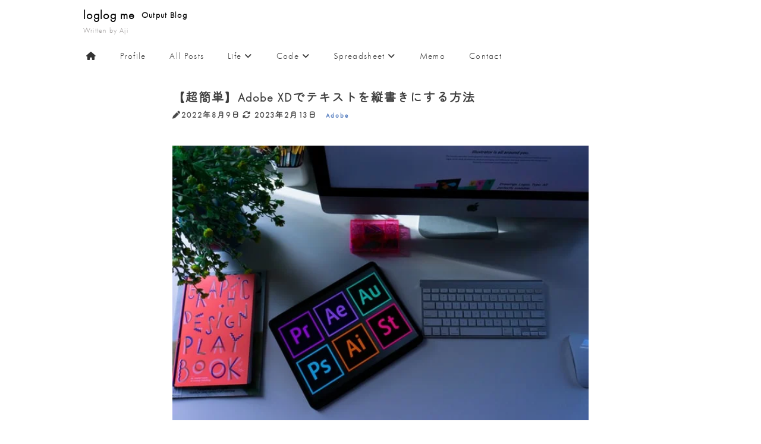

--- FILE ---
content_type: text/html; charset=UTF-8
request_url: https://loglogme.com/news/news-280/
body_size: 16343
content:
<!DOCTYPE HTML>
<html lang="ja">

<head>
	<meta charset="UTF-8">
<!-- noidex -->
<meta http-equiv="Content-Script-type" content="text/javascript">
<meta http-equiv="Content-Style-type" content="text/css">
<meta http-equiv="X-UA-Compatible" content="IE=edge">
<title>【超簡単】Adobe XDでテキストを縦書きにする方法 | ろぐろぐみー | 人生備忘録ブログ</title>
<meta name="viewport" content="width=device-width,initial-scale=1">
<meta name="description" content="【超簡単】Adobe XDでテキストを縦書きにする方法 | ">
<!-- facebook -->
<meta property="og:title" content="【超簡単】Adobe XDでテキストを縦書きにする方法 | ろぐろぐみー | 人生備忘録ブログ">
<meta property="og:site_name" content="">
<meta property="og:type" content="【超簡単】Adobe XDでテキストを縦書きにする方法 | ろぐろぐみー | 人生備忘録ブログ">
<meta property="og:description" content="Webデザインを制作する時にテキストを縦書きにしたいことありますよね。Adobe XDだとデフォルトでは縦書きの機能がないのでプラグインをいれます。が、超カンタンに追加できますので解説します。Adobe XDでテキストを縦書きにする手順①縦書き入力プラグイン「Tategak">
<meta property="og:url" content="">
<meta property="og:image" content="https://loglogme.com/cms/wp-content/uploads/2022/08/emily-bernal-v9vII5gV8Lw-unsplash-1.jpg">
<!-- twitter -->
<meta name="twitter:card" content="summary_large_image">
<meta name="twitter:title" content="【超簡単】Adobe XDでテキストを縦書きにする方法 | ろぐろぐみー | 人生備忘録ブログのページ">
<meta name="twitter:description" content="Webデザインを制作する時にテキストを縦書きにしたいことありますよね。Adobe XDだとデフォルトでは縦書きの機能がないのでプラグインをいれます。が、超カンタンに追加できますので解説します。Adobe XDでテキストを縦書きにする手順①縦書き入力プラグイン「Tategak">
<meta name="twitter:image" content="https://loglogme.com/cms/wp-content/uploads/2022/08/emily-bernal-v9vII5gV8Lw-unsplash-1.jpg">
<!-- pintarest -->
<meta name="p:domain_verify" content="0aed5d6c64ac93747c0a3d5ebc9a475a" />
<!-- スタイルシート -->
<link rel="stylesheet" href="https://loglogme.com/cms/wp-content/themes/loglogmeVer2/css/config.css">
<link rel="stylesheet" href="https://loglogme.com/cms/wp-content/themes/loglogmeVer2/css/layout.css?20260120-0736">
<link rel="icon" type="image/x-icon" href="https://loglogme.com/cms/wp-content/themes/loglogmeVer2/img/favicon.ico">
<link rel="icon" type="image/png" href="https://loglogme.com/cms/wp-content/themes/loglogmeVer2/img/icon-192x192.png">
<link rel="apple-touch-icon" type="image/png"
	href="https://loglogme.com/cms/wp-content/themes/loglogmeVer2/img/apple-touch-icon-180x180.webp">
<link href="https://use.fontawesome.com/releases/v6.5.2/css/all.css" rel="stylesheet">
<!--  Adobe font-->
<script>
	(function(d) {
		var config = {
				kitId: 'nbq5rhm', // ← あなたのKit ID
				scriptTimeout: 3000,
				async: true
			},
			h = d.documentElement,
			t = setTimeout(function() {
				h.className = h.className.replace(/\bwf-loading\b/g, '') + ' wf-inactive';
			}, config.scriptTimeout),
			tk = d.createElement('script'),
			f = false,
			s = d.getElementsByTagName('script')[0];

		// ローディング中のクラス（フォント未読み込み）
		h.className += ' wf-loading';

		// Adobe Fonts のスクリプト読み込み
		tk.src = 'https://use.typekit.net/' + config.kitId + '.js';
		tk.async = true;

		tk.onload = tk.onreadystatechange = function() {
			var a = this.readyState;
			if (f || (a && a != 'complete' && a != 'loaded')) return;
			f = true;
			clearTimeout(t);
			try {
				// ✅ フォント読み込み完了 or 失敗をここで検知
				Typekit.load({
					active: function() {
						// フォント読み込み成功時 → bodyにクラス追加
						document.body.classList.add('wf-active');
					},
					inactive: function() {
						// 読み込み失敗時でも真っ白防止
						document.body.classList.add('wf-active');
					}
				});
			} catch (e) {
				// エラー時も最低限表示させる
				document.body.classList.add('wf-active');
			}
		};

		s.parentNode.insertBefore(tk, s);
	})(document);
</script>

<!--  Web Font Loader-->
<script src="https://ajax.googleapis.com/ajax/libs/webfont/1.6.26/webfont.js"></script>

<!-- Global site tag (gtag.js) - Google Analytics -->
<script async src="https://www.googletagmanager.com/gtag/js?id=UA-153765766-8"></script>
<script>
	window.dataLayer = window.dataLayer || [];

	function gtag() {
		dataLayer.push(arguments);
	}
	gtag('js', new Date());
	gtag('config', 'UA-153765766-8');
</script>
<!-- Google tag (gtag.js) -->
<script async src="https://www.googletagmanager.com/gtag/js?id=G-1H9PXSDMCQ"></script>
<script>
	window.dataLayer = window.dataLayer || [];

	function gtag() {
		dataLayer.push(arguments);
	}
	gtag('js', new Date());

	gtag('config', 'G-1H9PXSDMCQ');
</script>
<!-- adsence -->
<!-- <script async src="https://pagead2.googlesyndication.com/pagead/js/adsbygoogle.js?client=ca-pub-6769050307938691" crossorigin="anonymous"></script> -->
<meta name='robots' content='max-image-preview:large' />
<link rel="alternate" type="application/rss+xml" title="ろぐろぐみー | 人生備忘録ブログ &raquo; 【超簡単】Adobe XDでテキストを縦書きにする方法 のコメントのフィード" href="https://loglogme.com/news/news-280/feed/" />
<link rel="alternate" title="oEmbed (JSON)" type="application/json+oembed" href="https://loglogme.com/wp-json/oembed/1.0/embed?url=https%3A%2F%2Floglogme.com%2Fnews%2Fnews-280%2F" />
<link rel="alternate" title="oEmbed (XML)" type="text/xml+oembed" href="https://loglogme.com/wp-json/oembed/1.0/embed?url=https%3A%2F%2Floglogme.com%2Fnews%2Fnews-280%2F&#038;format=xml" />
<style id='wp-img-auto-sizes-contain-inline-css' type='text/css'>
img:is([sizes=auto i],[sizes^="auto," i]){contain-intrinsic-size:3000px 1500px}
/*# sourceURL=wp-img-auto-sizes-contain-inline-css */
</style>
<style id='wp-emoji-styles-inline-css' type='text/css'>

	img.wp-smiley, img.emoji {
		display: inline !important;
		border: none !important;
		box-shadow: none !important;
		height: 1em !important;
		width: 1em !important;
		margin: 0 0.07em !important;
		vertical-align: -0.1em !important;
		background: none !important;
		padding: 0 !important;
	}
/*# sourceURL=wp-emoji-styles-inline-css */
</style>
<style id='wp-block-library-inline-css' type='text/css'>
:root{--wp-block-synced-color:#7a00df;--wp-block-synced-color--rgb:122,0,223;--wp-bound-block-color:var(--wp-block-synced-color);--wp-editor-canvas-background:#ddd;--wp-admin-theme-color:#007cba;--wp-admin-theme-color--rgb:0,124,186;--wp-admin-theme-color-darker-10:#006ba1;--wp-admin-theme-color-darker-10--rgb:0,107,160.5;--wp-admin-theme-color-darker-20:#005a87;--wp-admin-theme-color-darker-20--rgb:0,90,135;--wp-admin-border-width-focus:2px}@media (min-resolution:192dpi){:root{--wp-admin-border-width-focus:1.5px}}.wp-element-button{cursor:pointer}:root .has-very-light-gray-background-color{background-color:#eee}:root .has-very-dark-gray-background-color{background-color:#313131}:root .has-very-light-gray-color{color:#eee}:root .has-very-dark-gray-color{color:#313131}:root .has-vivid-green-cyan-to-vivid-cyan-blue-gradient-background{background:linear-gradient(135deg,#00d084,#0693e3)}:root .has-purple-crush-gradient-background{background:linear-gradient(135deg,#34e2e4,#4721fb 50%,#ab1dfe)}:root .has-hazy-dawn-gradient-background{background:linear-gradient(135deg,#faaca8,#dad0ec)}:root .has-subdued-olive-gradient-background{background:linear-gradient(135deg,#fafae1,#67a671)}:root .has-atomic-cream-gradient-background{background:linear-gradient(135deg,#fdd79a,#004a59)}:root .has-nightshade-gradient-background{background:linear-gradient(135deg,#330968,#31cdcf)}:root .has-midnight-gradient-background{background:linear-gradient(135deg,#020381,#2874fc)}:root{--wp--preset--font-size--normal:16px;--wp--preset--font-size--huge:42px}.has-regular-font-size{font-size:1em}.has-larger-font-size{font-size:2.625em}.has-normal-font-size{font-size:var(--wp--preset--font-size--normal)}.has-huge-font-size{font-size:var(--wp--preset--font-size--huge)}.has-text-align-center{text-align:center}.has-text-align-left{text-align:left}.has-text-align-right{text-align:right}.has-fit-text{white-space:nowrap!important}#end-resizable-editor-section{display:none}.aligncenter{clear:both}.items-justified-left{justify-content:flex-start}.items-justified-center{justify-content:center}.items-justified-right{justify-content:flex-end}.items-justified-space-between{justify-content:space-between}.screen-reader-text{border:0;clip-path:inset(50%);height:1px;margin:-1px;overflow:hidden;padding:0;position:absolute;width:1px;word-wrap:normal!important}.screen-reader-text:focus{background-color:#ddd;clip-path:none;color:#444;display:block;font-size:1em;height:auto;left:5px;line-height:normal;padding:15px 23px 14px;text-decoration:none;top:5px;width:auto;z-index:100000}html :where(.has-border-color){border-style:solid}html :where([style*=border-top-color]){border-top-style:solid}html :where([style*=border-right-color]){border-right-style:solid}html :where([style*=border-bottom-color]){border-bottom-style:solid}html :where([style*=border-left-color]){border-left-style:solid}html :where([style*=border-width]){border-style:solid}html :where([style*=border-top-width]){border-top-style:solid}html :where([style*=border-right-width]){border-right-style:solid}html :where([style*=border-bottom-width]){border-bottom-style:solid}html :where([style*=border-left-width]){border-left-style:solid}html :where(img[class*=wp-image-]){height:auto;max-width:100%}:where(figure){margin:0 0 1em}html :where(.is-position-sticky){--wp-admin--admin-bar--position-offset:var(--wp-admin--admin-bar--height,0px)}@media screen and (max-width:600px){html :where(.is-position-sticky){--wp-admin--admin-bar--position-offset:0px}}

/*# sourceURL=wp-block-library-inline-css */
</style><style id='wp-block-heading-inline-css' type='text/css'>
h1:where(.wp-block-heading).has-background,h2:where(.wp-block-heading).has-background,h3:where(.wp-block-heading).has-background,h4:where(.wp-block-heading).has-background,h5:where(.wp-block-heading).has-background,h6:where(.wp-block-heading).has-background{padding:1.25em 2.375em}h1.has-text-align-left[style*=writing-mode]:where([style*=vertical-lr]),h1.has-text-align-right[style*=writing-mode]:where([style*=vertical-rl]),h2.has-text-align-left[style*=writing-mode]:where([style*=vertical-lr]),h2.has-text-align-right[style*=writing-mode]:where([style*=vertical-rl]),h3.has-text-align-left[style*=writing-mode]:where([style*=vertical-lr]),h3.has-text-align-right[style*=writing-mode]:where([style*=vertical-rl]),h4.has-text-align-left[style*=writing-mode]:where([style*=vertical-lr]),h4.has-text-align-right[style*=writing-mode]:where([style*=vertical-rl]),h5.has-text-align-left[style*=writing-mode]:where([style*=vertical-lr]),h5.has-text-align-right[style*=writing-mode]:where([style*=vertical-rl]),h6.has-text-align-left[style*=writing-mode]:where([style*=vertical-lr]),h6.has-text-align-right[style*=writing-mode]:where([style*=vertical-rl]){rotate:180deg}
/*# sourceURL=https://loglogme.com/cms/wp-includes/blocks/heading/style.min.css */
</style>
<style id='wp-block-image-inline-css' type='text/css'>
.wp-block-image>a,.wp-block-image>figure>a{display:inline-block}.wp-block-image img{box-sizing:border-box;height:auto;max-width:100%;vertical-align:bottom}@media not (prefers-reduced-motion){.wp-block-image img.hide{visibility:hidden}.wp-block-image img.show{animation:show-content-image .4s}}.wp-block-image[style*=border-radius] img,.wp-block-image[style*=border-radius]>a{border-radius:inherit}.wp-block-image.has-custom-border img{box-sizing:border-box}.wp-block-image.aligncenter{text-align:center}.wp-block-image.alignfull>a,.wp-block-image.alignwide>a{width:100%}.wp-block-image.alignfull img,.wp-block-image.alignwide img{height:auto;width:100%}.wp-block-image .aligncenter,.wp-block-image .alignleft,.wp-block-image .alignright,.wp-block-image.aligncenter,.wp-block-image.alignleft,.wp-block-image.alignright{display:table}.wp-block-image .aligncenter>figcaption,.wp-block-image .alignleft>figcaption,.wp-block-image .alignright>figcaption,.wp-block-image.aligncenter>figcaption,.wp-block-image.alignleft>figcaption,.wp-block-image.alignright>figcaption{caption-side:bottom;display:table-caption}.wp-block-image .alignleft{float:left;margin:.5em 1em .5em 0}.wp-block-image .alignright{float:right;margin:.5em 0 .5em 1em}.wp-block-image .aligncenter{margin-left:auto;margin-right:auto}.wp-block-image :where(figcaption){margin-bottom:1em;margin-top:.5em}.wp-block-image.is-style-circle-mask img{border-radius:9999px}@supports ((-webkit-mask-image:none) or (mask-image:none)) or (-webkit-mask-image:none){.wp-block-image.is-style-circle-mask img{border-radius:0;-webkit-mask-image:url('data:image/svg+xml;utf8,<svg viewBox="0 0 100 100" xmlns="http://www.w3.org/2000/svg"><circle cx="50" cy="50" r="50"/></svg>');mask-image:url('data:image/svg+xml;utf8,<svg viewBox="0 0 100 100" xmlns="http://www.w3.org/2000/svg"><circle cx="50" cy="50" r="50"/></svg>');mask-mode:alpha;-webkit-mask-position:center;mask-position:center;-webkit-mask-repeat:no-repeat;mask-repeat:no-repeat;-webkit-mask-size:contain;mask-size:contain}}:root :where(.wp-block-image.is-style-rounded img,.wp-block-image .is-style-rounded img){border-radius:9999px}.wp-block-image figure{margin:0}.wp-lightbox-container{display:flex;flex-direction:column;position:relative}.wp-lightbox-container img{cursor:zoom-in}.wp-lightbox-container img:hover+button{opacity:1}.wp-lightbox-container button{align-items:center;backdrop-filter:blur(16px) saturate(180%);background-color:#5a5a5a40;border:none;border-radius:4px;cursor:zoom-in;display:flex;height:20px;justify-content:center;opacity:0;padding:0;position:absolute;right:16px;text-align:center;top:16px;width:20px;z-index:100}@media not (prefers-reduced-motion){.wp-lightbox-container button{transition:opacity .2s ease}}.wp-lightbox-container button:focus-visible{outline:3px auto #5a5a5a40;outline:3px auto -webkit-focus-ring-color;outline-offset:3px}.wp-lightbox-container button:hover{cursor:pointer;opacity:1}.wp-lightbox-container button:focus{opacity:1}.wp-lightbox-container button:focus,.wp-lightbox-container button:hover,.wp-lightbox-container button:not(:hover):not(:active):not(.has-background){background-color:#5a5a5a40;border:none}.wp-lightbox-overlay{box-sizing:border-box;cursor:zoom-out;height:100vh;left:0;overflow:hidden;position:fixed;top:0;visibility:hidden;width:100%;z-index:100000}.wp-lightbox-overlay .close-button{align-items:center;cursor:pointer;display:flex;justify-content:center;min-height:40px;min-width:40px;padding:0;position:absolute;right:calc(env(safe-area-inset-right) + 16px);top:calc(env(safe-area-inset-top) + 16px);z-index:5000000}.wp-lightbox-overlay .close-button:focus,.wp-lightbox-overlay .close-button:hover,.wp-lightbox-overlay .close-button:not(:hover):not(:active):not(.has-background){background:none;border:none}.wp-lightbox-overlay .lightbox-image-container{height:var(--wp--lightbox-container-height);left:50%;overflow:hidden;position:absolute;top:50%;transform:translate(-50%,-50%);transform-origin:top left;width:var(--wp--lightbox-container-width);z-index:9999999999}.wp-lightbox-overlay .wp-block-image{align-items:center;box-sizing:border-box;display:flex;height:100%;justify-content:center;margin:0;position:relative;transform-origin:0 0;width:100%;z-index:3000000}.wp-lightbox-overlay .wp-block-image img{height:var(--wp--lightbox-image-height);min-height:var(--wp--lightbox-image-height);min-width:var(--wp--lightbox-image-width);width:var(--wp--lightbox-image-width)}.wp-lightbox-overlay .wp-block-image figcaption{display:none}.wp-lightbox-overlay button{background:none;border:none}.wp-lightbox-overlay .scrim{background-color:#fff;height:100%;opacity:.9;position:absolute;width:100%;z-index:2000000}.wp-lightbox-overlay.active{visibility:visible}@media not (prefers-reduced-motion){.wp-lightbox-overlay.active{animation:turn-on-visibility .25s both}.wp-lightbox-overlay.active img{animation:turn-on-visibility .35s both}.wp-lightbox-overlay.show-closing-animation:not(.active){animation:turn-off-visibility .35s both}.wp-lightbox-overlay.show-closing-animation:not(.active) img{animation:turn-off-visibility .25s both}.wp-lightbox-overlay.zoom.active{animation:none;opacity:1;visibility:visible}.wp-lightbox-overlay.zoom.active .lightbox-image-container{animation:lightbox-zoom-in .4s}.wp-lightbox-overlay.zoom.active .lightbox-image-container img{animation:none}.wp-lightbox-overlay.zoom.active .scrim{animation:turn-on-visibility .4s forwards}.wp-lightbox-overlay.zoom.show-closing-animation:not(.active){animation:none}.wp-lightbox-overlay.zoom.show-closing-animation:not(.active) .lightbox-image-container{animation:lightbox-zoom-out .4s}.wp-lightbox-overlay.zoom.show-closing-animation:not(.active) .lightbox-image-container img{animation:none}.wp-lightbox-overlay.zoom.show-closing-animation:not(.active) .scrim{animation:turn-off-visibility .4s forwards}}@keyframes show-content-image{0%{visibility:hidden}99%{visibility:hidden}to{visibility:visible}}@keyframes turn-on-visibility{0%{opacity:0}to{opacity:1}}@keyframes turn-off-visibility{0%{opacity:1;visibility:visible}99%{opacity:0;visibility:visible}to{opacity:0;visibility:hidden}}@keyframes lightbox-zoom-in{0%{transform:translate(calc((-100vw + var(--wp--lightbox-scrollbar-width))/2 + var(--wp--lightbox-initial-left-position)),calc(-50vh + var(--wp--lightbox-initial-top-position))) scale(var(--wp--lightbox-scale))}to{transform:translate(-50%,-50%) scale(1)}}@keyframes lightbox-zoom-out{0%{transform:translate(-50%,-50%) scale(1);visibility:visible}99%{visibility:visible}to{transform:translate(calc((-100vw + var(--wp--lightbox-scrollbar-width))/2 + var(--wp--lightbox-initial-left-position)),calc(-50vh + var(--wp--lightbox-initial-top-position))) scale(var(--wp--lightbox-scale));visibility:hidden}}
/*# sourceURL=https://loglogme.com/cms/wp-includes/blocks/image/style.min.css */
</style>
<style id='wp-block-paragraph-inline-css' type='text/css'>
.is-small-text{font-size:.875em}.is-regular-text{font-size:1em}.is-large-text{font-size:2.25em}.is-larger-text{font-size:3em}.has-drop-cap:not(:focus):first-letter{float:left;font-size:8.4em;font-style:normal;font-weight:100;line-height:.68;margin:.05em .1em 0 0;text-transform:uppercase}body.rtl .has-drop-cap:not(:focus):first-letter{float:none;margin-left:.1em}p.has-drop-cap.has-background{overflow:hidden}:root :where(p.has-background){padding:1.25em 2.375em}:where(p.has-text-color:not(.has-link-color)) a{color:inherit}p.has-text-align-left[style*="writing-mode:vertical-lr"],p.has-text-align-right[style*="writing-mode:vertical-rl"]{rotate:180deg}
/*# sourceURL=https://loglogme.com/cms/wp-includes/blocks/paragraph/style.min.css */
</style>
<style id='global-styles-inline-css' type='text/css'>
:root{--wp--preset--aspect-ratio--square: 1;--wp--preset--aspect-ratio--4-3: 4/3;--wp--preset--aspect-ratio--3-4: 3/4;--wp--preset--aspect-ratio--3-2: 3/2;--wp--preset--aspect-ratio--2-3: 2/3;--wp--preset--aspect-ratio--16-9: 16/9;--wp--preset--aspect-ratio--9-16: 9/16;--wp--preset--color--black: #000000;--wp--preset--color--cyan-bluish-gray: #abb8c3;--wp--preset--color--white: #ffffff;--wp--preset--color--pale-pink: #f78da7;--wp--preset--color--vivid-red: #cf2e2e;--wp--preset--color--luminous-vivid-orange: #ff6900;--wp--preset--color--luminous-vivid-amber: #fcb900;--wp--preset--color--light-green-cyan: #7bdcb5;--wp--preset--color--vivid-green-cyan: #00d084;--wp--preset--color--pale-cyan-blue: #8ed1fc;--wp--preset--color--vivid-cyan-blue: #0693e3;--wp--preset--color--vivid-purple: #9b51e0;--wp--preset--gradient--vivid-cyan-blue-to-vivid-purple: linear-gradient(135deg,rgb(6,147,227) 0%,rgb(155,81,224) 100%);--wp--preset--gradient--light-green-cyan-to-vivid-green-cyan: linear-gradient(135deg,rgb(122,220,180) 0%,rgb(0,208,130) 100%);--wp--preset--gradient--luminous-vivid-amber-to-luminous-vivid-orange: linear-gradient(135deg,rgb(252,185,0) 0%,rgb(255,105,0) 100%);--wp--preset--gradient--luminous-vivid-orange-to-vivid-red: linear-gradient(135deg,rgb(255,105,0) 0%,rgb(207,46,46) 100%);--wp--preset--gradient--very-light-gray-to-cyan-bluish-gray: linear-gradient(135deg,rgb(238,238,238) 0%,rgb(169,184,195) 100%);--wp--preset--gradient--cool-to-warm-spectrum: linear-gradient(135deg,rgb(74,234,220) 0%,rgb(151,120,209) 20%,rgb(207,42,186) 40%,rgb(238,44,130) 60%,rgb(251,105,98) 80%,rgb(254,248,76) 100%);--wp--preset--gradient--blush-light-purple: linear-gradient(135deg,rgb(255,206,236) 0%,rgb(152,150,240) 100%);--wp--preset--gradient--blush-bordeaux: linear-gradient(135deg,rgb(254,205,165) 0%,rgb(254,45,45) 50%,rgb(107,0,62) 100%);--wp--preset--gradient--luminous-dusk: linear-gradient(135deg,rgb(255,203,112) 0%,rgb(199,81,192) 50%,rgb(65,88,208) 100%);--wp--preset--gradient--pale-ocean: linear-gradient(135deg,rgb(255,245,203) 0%,rgb(182,227,212) 50%,rgb(51,167,181) 100%);--wp--preset--gradient--electric-grass: linear-gradient(135deg,rgb(202,248,128) 0%,rgb(113,206,126) 100%);--wp--preset--gradient--midnight: linear-gradient(135deg,rgb(2,3,129) 0%,rgb(40,116,252) 100%);--wp--preset--font-size--small: 13px;--wp--preset--font-size--medium: 20px;--wp--preset--font-size--large: 36px;--wp--preset--font-size--x-large: 42px;--wp--preset--spacing--20: 0.44rem;--wp--preset--spacing--30: 0.67rem;--wp--preset--spacing--40: 1rem;--wp--preset--spacing--50: 1.5rem;--wp--preset--spacing--60: 2.25rem;--wp--preset--spacing--70: 3.38rem;--wp--preset--spacing--80: 5.06rem;--wp--preset--shadow--natural: 6px 6px 9px rgba(0, 0, 0, 0.2);--wp--preset--shadow--deep: 12px 12px 50px rgba(0, 0, 0, 0.4);--wp--preset--shadow--sharp: 6px 6px 0px rgba(0, 0, 0, 0.2);--wp--preset--shadow--outlined: 6px 6px 0px -3px rgb(255, 255, 255), 6px 6px rgb(0, 0, 0);--wp--preset--shadow--crisp: 6px 6px 0px rgb(0, 0, 0);}:where(.is-layout-flex){gap: 0.5em;}:where(.is-layout-grid){gap: 0.5em;}body .is-layout-flex{display: flex;}.is-layout-flex{flex-wrap: wrap;align-items: center;}.is-layout-flex > :is(*, div){margin: 0;}body .is-layout-grid{display: grid;}.is-layout-grid > :is(*, div){margin: 0;}:where(.wp-block-columns.is-layout-flex){gap: 2em;}:where(.wp-block-columns.is-layout-grid){gap: 2em;}:where(.wp-block-post-template.is-layout-flex){gap: 1.25em;}:where(.wp-block-post-template.is-layout-grid){gap: 1.25em;}.has-black-color{color: var(--wp--preset--color--black) !important;}.has-cyan-bluish-gray-color{color: var(--wp--preset--color--cyan-bluish-gray) !important;}.has-white-color{color: var(--wp--preset--color--white) !important;}.has-pale-pink-color{color: var(--wp--preset--color--pale-pink) !important;}.has-vivid-red-color{color: var(--wp--preset--color--vivid-red) !important;}.has-luminous-vivid-orange-color{color: var(--wp--preset--color--luminous-vivid-orange) !important;}.has-luminous-vivid-amber-color{color: var(--wp--preset--color--luminous-vivid-amber) !important;}.has-light-green-cyan-color{color: var(--wp--preset--color--light-green-cyan) !important;}.has-vivid-green-cyan-color{color: var(--wp--preset--color--vivid-green-cyan) !important;}.has-pale-cyan-blue-color{color: var(--wp--preset--color--pale-cyan-blue) !important;}.has-vivid-cyan-blue-color{color: var(--wp--preset--color--vivid-cyan-blue) !important;}.has-vivid-purple-color{color: var(--wp--preset--color--vivid-purple) !important;}.has-black-background-color{background-color: var(--wp--preset--color--black) !important;}.has-cyan-bluish-gray-background-color{background-color: var(--wp--preset--color--cyan-bluish-gray) !important;}.has-white-background-color{background-color: var(--wp--preset--color--white) !important;}.has-pale-pink-background-color{background-color: var(--wp--preset--color--pale-pink) !important;}.has-vivid-red-background-color{background-color: var(--wp--preset--color--vivid-red) !important;}.has-luminous-vivid-orange-background-color{background-color: var(--wp--preset--color--luminous-vivid-orange) !important;}.has-luminous-vivid-amber-background-color{background-color: var(--wp--preset--color--luminous-vivid-amber) !important;}.has-light-green-cyan-background-color{background-color: var(--wp--preset--color--light-green-cyan) !important;}.has-vivid-green-cyan-background-color{background-color: var(--wp--preset--color--vivid-green-cyan) !important;}.has-pale-cyan-blue-background-color{background-color: var(--wp--preset--color--pale-cyan-blue) !important;}.has-vivid-cyan-blue-background-color{background-color: var(--wp--preset--color--vivid-cyan-blue) !important;}.has-vivid-purple-background-color{background-color: var(--wp--preset--color--vivid-purple) !important;}.has-black-border-color{border-color: var(--wp--preset--color--black) !important;}.has-cyan-bluish-gray-border-color{border-color: var(--wp--preset--color--cyan-bluish-gray) !important;}.has-white-border-color{border-color: var(--wp--preset--color--white) !important;}.has-pale-pink-border-color{border-color: var(--wp--preset--color--pale-pink) !important;}.has-vivid-red-border-color{border-color: var(--wp--preset--color--vivid-red) !important;}.has-luminous-vivid-orange-border-color{border-color: var(--wp--preset--color--luminous-vivid-orange) !important;}.has-luminous-vivid-amber-border-color{border-color: var(--wp--preset--color--luminous-vivid-amber) !important;}.has-light-green-cyan-border-color{border-color: var(--wp--preset--color--light-green-cyan) !important;}.has-vivid-green-cyan-border-color{border-color: var(--wp--preset--color--vivid-green-cyan) !important;}.has-pale-cyan-blue-border-color{border-color: var(--wp--preset--color--pale-cyan-blue) !important;}.has-vivid-cyan-blue-border-color{border-color: var(--wp--preset--color--vivid-cyan-blue) !important;}.has-vivid-purple-border-color{border-color: var(--wp--preset--color--vivid-purple) !important;}.has-vivid-cyan-blue-to-vivid-purple-gradient-background{background: var(--wp--preset--gradient--vivid-cyan-blue-to-vivid-purple) !important;}.has-light-green-cyan-to-vivid-green-cyan-gradient-background{background: var(--wp--preset--gradient--light-green-cyan-to-vivid-green-cyan) !important;}.has-luminous-vivid-amber-to-luminous-vivid-orange-gradient-background{background: var(--wp--preset--gradient--luminous-vivid-amber-to-luminous-vivid-orange) !important;}.has-luminous-vivid-orange-to-vivid-red-gradient-background{background: var(--wp--preset--gradient--luminous-vivid-orange-to-vivid-red) !important;}.has-very-light-gray-to-cyan-bluish-gray-gradient-background{background: var(--wp--preset--gradient--very-light-gray-to-cyan-bluish-gray) !important;}.has-cool-to-warm-spectrum-gradient-background{background: var(--wp--preset--gradient--cool-to-warm-spectrum) !important;}.has-blush-light-purple-gradient-background{background: var(--wp--preset--gradient--blush-light-purple) !important;}.has-blush-bordeaux-gradient-background{background: var(--wp--preset--gradient--blush-bordeaux) !important;}.has-luminous-dusk-gradient-background{background: var(--wp--preset--gradient--luminous-dusk) !important;}.has-pale-ocean-gradient-background{background: var(--wp--preset--gradient--pale-ocean) !important;}.has-electric-grass-gradient-background{background: var(--wp--preset--gradient--electric-grass) !important;}.has-midnight-gradient-background{background: var(--wp--preset--gradient--midnight) !important;}.has-small-font-size{font-size: var(--wp--preset--font-size--small) !important;}.has-medium-font-size{font-size: var(--wp--preset--font-size--medium) !important;}.has-large-font-size{font-size: var(--wp--preset--font-size--large) !important;}.has-x-large-font-size{font-size: var(--wp--preset--font-size--x-large) !important;}
/*# sourceURL=global-styles-inline-css */
</style>

<style id='classic-theme-styles-inline-css' type='text/css'>
/*! This file is auto-generated */
.wp-block-button__link{color:#fff;background-color:#32373c;border-radius:9999px;box-shadow:none;text-decoration:none;padding:calc(.667em + 2px) calc(1.333em + 2px);font-size:1.125em}.wp-block-file__button{background:#32373c;color:#fff;text-decoration:none}
/*# sourceURL=/wp-includes/css/classic-themes.min.css */
</style>
<link rel='stylesheet' id='contact-form-7-css' href='https://loglogme.com/cms/wp-content/plugins/contact-form-7/includes/css/styles.css?ver=6.1.4' type='text/css' media='all' />
<link rel='stylesheet' id='hcb-style-css' href='https://loglogme.com/cms/wp-content/plugins/highlighting-code-block/build/css/hcb--light.css?ver=2.0.1' type='text/css' media='all' />
<style id='hcb-style-inline-css' type='text/css'>
:root{--hcb--fz--base: 12px}:root{--hcb--fz--mobile: 12px}:root{--hcb--ff:Menlo, Consolas, "Hiragino Kaku Gothic ProN", "Hiragino Sans", Meiryo, sans-serif;}
/*# sourceURL=hcb-style-inline-css */
</style>
<link rel="https://api.w.org/" href="https://loglogme.com/wp-json/" /><link rel="alternate" title="JSON" type="application/json" href="https://loglogme.com/wp-json/wp/v2/news/280" /><link rel="EditURI" type="application/rsd+xml" title="RSD" href="https://loglogme.com/cms/xmlrpc.php?rsd" />
<link rel="canonical" href="https://loglogme.com/news/news-280/" />
<link rel='shortlink' href='https://loglogme.com/?p=280' />
</head>

<body id="single">
	<header>
	<div class="logo">
				<p>
			<a href="https://loglogme.com">loglog me<small>Output Blog</small></a>
		</p>
		<p class="writer">Written by Aji</p>
	</div>

	<div class="container">
		<div class="inner">
			<nav class="nav pcnav"><ul class="menu"><li class="menu__single"><a class='init-bottom' href="https://loglogme.com/"><i class="fas fa-home"></i></a></li>
<li class="menu__single"><a class='init-bottom' href="https://loglogme.com/news/news-92/">Profile</a></li>
<li class="menu__single"><a class='init-bottom' href="https://loglogme.com/sitemap/">All Posts</a></li>
<li class="menu__single"><a class='init-bottom' href="https://loglogme.com/news_cat/life/">Life<i class="fa-solid fa-angle-down"></i></a>
<ul class="sub-menu">
	<li class="menu__single"><a class='init-bottom' href="https://loglogme.com/news_cat/investment/">投資</a></li>
</ul>
</li>
<li class="menu__single"><a class='init-bottom' href="https://loglogme.com/news_cat/code/">Code<i class="fa-solid fa-angle-down"></i></a>
<ul class="sub-menu">
	<li class="menu__single"><a class='init-bottom' href="https://loglogme.com/news_cat/wp/">WordPress</a></li>
	<li class="menu__single"><a class='init-bottom' href="https://loglogme.com/news_cat/javascript/">JavaScript</a></li>
	<li class="menu__single"><a class='init-bottom' href="https://loglogme.com/news_cat/gas/">GAS</a></li>
	<li class="menu__single"><a class='init-bottom' href="https://loglogme.com/news_cat/php/">php</a></li>
</ul>
</li>
<li class="menu__single"><a class='init-bottom' href="https://loglogme.com/news_cat/spreadsheet/">Spreadsheet<i class="fa-solid fa-angle-down"></i></a>
<ul class="sub-menu">
	<li class="menu__single"><a class='init-bottom' href="https://loglogme.com/news_cat/use/">活用事例</a></li>
	<li class="menu__single"><a class='init-bottom' href="https://loglogme.com/news_cat/function/">関数</a></li>
	<li class="menu__single"><a class='init-bottom' href="https://loglogme.com/news_cat/convenience/">便利機能</a></li>
</ul>
</li>
<li class="menu__single"><a class='init-bottom' href="https://loglogme.com/news_cat/freelance/">Memo</a></li>
<li class="menu__single"><a class='init-bottom' href="https://loglogme.com/contact/">Contact</a></li>
</ul></nav>		</div>
	</div>

	<div class="humberger sp">
		<a href="" class="menu-trigger" id="menu02">
			<span></span>
			<span></span>
			<span></span>
		</a>
		<p>menu</p>
	</div>

</header>	<main>
		<section class="news" id="News">
			<div class="container">
				<div class="articles addArticles">

															<article>

						<div class="ttl">
							<dl>
								<dd>
									<h1>【超簡単】Adobe XDでテキストを縦書きにする方法</h1>
								</dd>
							</dl>
							<!-- 日付表示/ リライト日表示 -->
							
														<p class="date"><i class=" fa-solid fa-pen"></i>2022年8月9日</p>
							<i class="fa-solid fa-arrows-rotate"></i>
							<time class="date"
								datetime="2023-02-13T18:21:21+09:00">2023年2月13日</time>
							
							<!-- カテゴリ表示 -->
							<p class="cat">
								<a href="https://loglogme.com/news_cat/adobe/">Adobe</a>							</p>
							<!-- view数を表示 -->
							<div class="post-views">
								<p> </p>
							</div>
						</div>
						<div class="imgtxt">
																					<div class="img bg" style="background-image: url( 'https://loglogme.com/cms/wp-content/uploads/2022/08/emily-bernal-v9vII5gV8Lw-unsplash-1.jpg' );"></div>
							
														<div class="txt">

								
<p>Webデザインを制作する時にテキストを縦書きにしたいことありますよね。</p>



<p>Adobe XDだとデフォルトでは縦書きの機能がないのでプラグインをいれます。<br>が、<strong>超カンタンに追加できます</strong>ので解説します。</p>



<div class="index"><div class="ttl">目次</div><ol><li><a href="#toc-anchor-1">Adobe XDでテキストを縦書きにする手順</a><ol><li><a href="#toc-anchor-2">①縦書き入力プラグイン「Tategaki for Adobe XD」をダウンロード</a></li><li><a href="#toc-anchor-3">②ダウンロード後にzipファイルの拡張子を.xdxに変更</a></li><li><a href="#toc-anchor-4">③拡張子を変更後にデータを開くと設定完了</a></ol></li><li><a href="#toc-anchor-5">早速縦書きにしてみる！</a></li></ol></li></ol></div><h2 id="toc-anchor-1">Adobe XDでテキストを縦書きにする手順</h2>



<h3 id="toc-anchor-2">①縦書き入力プラグイン「Tategaki for Adobe XD」をダウンロード</h3>



<figure class="wp-block-image size-large"><img fetchpriority="high" decoding="async" width="1024" height="616" src="https://loglogme.com/cms/wp-content/uploads/2022/08/スクリーンショット-2022-08-09-21.56.51-1024x616.png" alt="" class="wp-image-281" srcset="https://loglogme.com/cms/wp-content/uploads/2022/08/スクリーンショット-2022-08-09-21.56.51-1024x616.png 1024w, https://loglogme.com/cms/wp-content/uploads/2022/08/スクリーンショット-2022-08-09-21.56.51-300x180.png 300w, https://loglogme.com/cms/wp-content/uploads/2022/08/スクリーンショット-2022-08-09-21.56.51-768x462.png 768w, https://loglogme.com/cms/wp-content/uploads/2022/08/スクリーンショット-2022-08-09-21.56.51.png 1093w" sizes="(max-width: 1024px) 100vw, 1024px" /></figure>



<p><a rel="noreferrer noopener" href="https://github.com/ashryanbeats/tategaki-for-xd" target="_blank">こちらのリンク</a>から画像のように「Download ZIP」をクリックしてダウンロードしてください。</p>



<h3 id="toc-anchor-3">②ダウンロード後にzipファイルの拡張子を.xdxに変更</h3>



<p>ダウンロードしたzipファイルの拡張子を「.xdx」に変更します。</p>



<figure class="wp-block-image size-full"><img decoding="async" width="931" height="464" src="https://loglogme.com/cms/wp-content/uploads/2022/08/スクリーンショット-2022-08-09-13.33.29.png" alt="" class="wp-image-283" srcset="https://loglogme.com/cms/wp-content/uploads/2022/08/スクリーンショット-2022-08-09-13.33.29.png 931w, https://loglogme.com/cms/wp-content/uploads/2022/08/スクリーンショット-2022-08-09-13.33.29-300x150.png 300w, https://loglogme.com/cms/wp-content/uploads/2022/08/スクリーンショット-2022-08-09-13.33.29-768x383.png 768w" sizes="(max-width: 931px) 100vw, 931px" /></figure>



<p>ダウンロードした<strong><mark style="background-color:rgba(0, 0, 0, 0)" class="has-inline-color has-vivid-red-color">ZIPファイルは解凍せずにそのまま</mark></strong>で「.zip」の部分を「.xdx」に名前を変更するだけです。</p>



<h3 id="toc-anchor-4">③拡張子を変更後にデータを開くと設定完了</h3>



<p>データを開くとプラグインのインストールがはじまります。</p>



<p>途中でAdobeのログイン求められたりすることもあります。</p>



<h2 id="toc-anchor-5">早速縦書きにしてみる！</h2>



<p>縦書きの仕方は超簡単で、縦書きにしたいテキストを選択した状態で<br><strong>「プラグイン」→「Tategaki」→「テキストを縦書きにする」</strong><br>を選んでクリックすれば完了です。</p>



<figure class="wp-block-image size-large"><img decoding="async" width="1024" height="873" src="https://loglogme.com/cms/wp-content/uploads/2022/08/スクリーンショット-2022-08-09-22.20.00-1024x873.png" alt="" class="wp-image-286" srcset="https://loglogme.com/cms/wp-content/uploads/2022/08/スクリーンショット-2022-08-09-22.20.00-1024x873.png 1024w, https://loglogme.com/cms/wp-content/uploads/2022/08/スクリーンショット-2022-08-09-22.20.00-300x256.png 300w, https://loglogme.com/cms/wp-content/uploads/2022/08/スクリーンショット-2022-08-09-22.20.00-768x655.png 768w, https://loglogme.com/cms/wp-content/uploads/2022/08/スクリーンショット-2022-08-09-22.20.00.png 1037w" sizes="(max-width: 1024px) 100vw, 1024px" /></figure>



<figure class="wp-block-image size-large"><img loading="lazy" decoding="async" width="1024" height="873" src="https://loglogme.com/cms/wp-content/uploads/2022/08/スクリーンショット-2022-08-09-22.20.13-1024x873.png" alt="" class="wp-image-287" srcset="https://loglogme.com/cms/wp-content/uploads/2022/08/スクリーンショット-2022-08-09-22.20.13-1024x873.png 1024w, https://loglogme.com/cms/wp-content/uploads/2022/08/スクリーンショット-2022-08-09-22.20.13-300x256.png 300w, https://loglogme.com/cms/wp-content/uploads/2022/08/スクリーンショット-2022-08-09-22.20.13-768x655.png 768w, https://loglogme.com/cms/wp-content/uploads/2022/08/スクリーンショット-2022-08-09-22.20.13.png 1037w" sizes="auto, (max-width: 1024px) 100vw, 1024px" /></figure>



<p>簡単ですね。</p>



<p>先ほどダウンロードした<br>「tategaki-for-xd-master.xdx」のファイルは削除して問題ありません。</p>



<p></p>
								<div class="blogmuralink">
	<div class="links">
		<a href="https://lifestyle.blogmura.com/ranking/in?p_cid=11119973" target="_blank"><img
				src="https://b.blogmura.com/lifestyle/88_31.gif" width="88" height="31" border="0" alt="にほんブログ村 ライフスタイルブログへ" />
		</a>
	</div>
	<p>応援クリックよろしくお願いします！</p>
</div>								<div class="share">
	<p>この記事をSNSでシェアする↓</p>
	<ul>
		<!--Facebookボタン-->
		<li class="facebooklink">
			<a href="//www.facebook.com/sharer.php?src=bm&u=https%3A%2F%2Floglogme.com%2Fnews%2Fnews-280%2F&t=%E3%80%90%E8%B6%85%E7%B0%A1%E5%8D%98%E3%80%91Adobe%20XD%E3%81%A7%E3%83%86%E3%82%AD%E3%82%B9%E3%83%88%E3%82%92%E7%B8%A6%E6%9B%B8%E3%81%8D%E3%81%AB%E3%81%99%E3%82%8B%E6%96%B9%E6%B3%95%EF%BD%9C%E3%82%8D%E3%81%90%E3%82%8D%E3%81%90%E3%81%BF%E3%83%BC%20%7C%20%E4%BA%BA%E7%94%9F%E5%82%99%E5%BF%98%E9%8C%B2%E3%83%96%E3%83%AD%E3%82%B0"
				onclick="javascript:window.open(this.href, '', 'menubar=no,toolbar=no,resizable=yes,scrollbars=yes,height=300,width=600');return false;">

				<i class="fa-brands fa-facebook"></i><span> facebook</span>
			</a>
		</li>

		<!--ツイートボタン-->
		<li class="tweet">
			<a href="https://twitter.com/intent/tweet?url=https%3A%2F%2Floglogme.com%2Fnews%2Fnews-280%2F&text=%E3%80%90%E8%B6%85%E7%B0%A1%E5%8D%98%E3%80%91Adobe%20XD%E3%81%A7%E3%83%86%E3%82%AD%E3%82%B9%E3%83%88%E3%82%92%E7%B8%A6%E6%9B%B8%E3%81%8D%E3%81%AB%E3%81%99%E3%82%8B%E6%96%B9%E6%B3%95%EF%BD%9C%E3%82%8D%E3%81%90%E3%82%8D%E3%81%90%E3%81%BF%E3%83%BC%20%7C%20%E4%BA%BA%E7%94%9F%E5%82%99%E5%BF%98%E9%8C%B2%E3%83%96%E3%83%AD%E3%82%B0&tw_p=tweetbutton"
				onclick="window.open(this.href, '', 'menubar=no,toolbar=no,resizable=yes,scrollbars=yes,height=300,width=600');return false;">
				<i class="fa-brands fa-x-twitter"></i><span> post</span>
			</a>
		</li>


		<!--LINEボタン-->
		<li class="line">
			<a href="//social-plugins.line.me/lineit/share?url=https%3A%2F%2Floglogme.com%2Fnews%2Fnews-280%2F"
				onclick="javascript:window.open(this.href, '', 'menubar=no,toolbar=no,resizable=yes,scrollbars=yes,height=600,width=500');return false;">
				<i class="fa-brands fa-line"></i><span>LINE</span>
			</a>
		</li>

		<!--はてなボタン-->
		<li class="hatena">
			<a href="//b.hatena.ne.jp/entry/https%3A%2F%2Floglogme.com%2Fnews%2Fnews-280%2F"
				onclick="javascript:window.open(this.href, '', 'menubar=no,toolbar=no,resizable=yes,scrollbars=yes,height=400,width=510');return false;"><i
					class="fa fa-hatena"></i><span> はてブ</span>
			</a>
		</li>
	</ul>
</div>								<!-- タグ表示 -->
								<div class="tags">
									<i class="fas fa-tag" aria-hidden="true"></i>
									<a href="https://loglogme.com/news_tag/xd/" rel="tag">XD</a>								</div>

							</div>
						</div>
					</article>
					<div class="writer_profile">
	<div class="writer_imgtxt">
		<div class="img">
			<img src="https://loglogme.com/cms/wp-content/themes/loglogmeVer2/img/writer_icon.jpg" alt="">
			<div class="sns">
				<p>Follow Me!</p>
				<ul>
					<li><a href="https://twitter.com/LoglogMe" target="_blank" rel="noopener noreferrer"><i class="fa-brands fa-twitter twiiter"></i></a></li>
					<li><a href="" target="_blank" rel="noopener noreferrer"></a></li>
				</ul>
			</div>
		</div>
		<div class="txt">
			<p class="name">Aji <span>ろぐろぐみー筆者</span></p>
			<p class="name_2">GoogleAppsScriptを使った業務効率化が得意なWeb屋。<br>
				詳しいプロフィールは<a href="https://loglogme.com/news/aboutme/">このページ</a>で色々書いてます。<a href="https://twitter.com/LoglogMe" target="_blank" rel="noopener noreferrer">Twitter</a>もやってます。コメント頂けると陸に上がった魚のようにピチピチ喜びます！
			</p>
		</div>
	</div>
</div>															<h4 class="post-connection">関連記事</h4>
<!-- インフィード広告 -->
<!-- <script async src="https://pagead2.googlesyndication.com/pagead/js/adsbygoogle.js?client=ca-pub-6769050307938691" crossorigin="anonymous"></script>
<ins class="adsbygoogle" style="display:block" data-ad-format="fluid" data-ad-layout-key="-gi-6+1y-9d+d3" data-ad-client="ca-pub-6769050307938691" data-ad-slot="3923865734"></ins>
<script>
	(adsbygoogle = window.adsbygoogle || []).push({});
</script> --><div class="related-post">
	<p>関連記事はありません。</p>										<!-- 【１】各記事の投稿機能オンオフ確認 -->
  <div id="comments">

    <!-- 【２】投稿されたコメントの有無確認 -->
    
    <!-- 【４】コメント記入のフォーム -->
    	<div id="respond" class="comment-respond">
		<h3 id="reply-title" class="comment-reply-title">コメントはこちらからどうぞ <small><a rel="nofollow" id="cancel-comment-reply-link" href="/news/news-280/#respond" style="display:none;">コメントをキャンセル</a></small></h3><form action="https://loglogme.com/cms/wp-comments-post.php" method="post" id="commentform" class="comment-form">プライバシーポリシーは<a href="https://loglogme.com/page-265/">こちら</a>。<br>
      また、コメントはこちらで承認の作業を行うまでは表示されません。ご了承ください。<p class="comment-form-comment"><label for="comment">コメント <span class="required">※</span></label> <textarea id="comment" name="comment" cols="45" rows="8" maxlength="65525" required="required"></textarea></p><p class="comment-form-author"><label for="author">名前</label> <input id="author" name="author" type="text" value="" size="30" /></p>


<p><img src="https://loglogme.com/cms/wp-content/siteguard/514862425.png" alt="CAPTCHA"></p><p><label for="siteguard_captcha">上に表示された文字を入力してください。</label><br /><input type="text" name="siteguard_captcha" id="siteguard_captcha" class="input" value="" size="10" aria-required="true" /><input type="hidden" name="siteguard_captcha_prefix" id="siteguard_captcha_prefix" value="514862425" /></p><p class="form-submit"><input name="submit" type="submit" id="submit" class="submit" value="コメントを送信する" /> <input type='hidden' name='comment_post_ID' value='280' id='comment_post_ID' />
<input type='hidden' name='comment_parent' id='comment_parent' value='0' />
</p></form>	</div><!-- #respond -->
	
  </div>

				</div><!-- articles -->
				<aside>
	<div class="search card">
		<form method="get" id="searchform" action="https://loglogme.com">
	<input type="text" name="s" id="s" placeholder="SEARCH" />
	<!-- <button type="submit">検索</button> -->
	<button type="submit" class="button" value="search" aria-label="検索を実行する"><i
			class="fa-solid fa-magnifying-glass"></i></button>
</form>	</div>
	<div class="category">
		<p class="ttl">Category</p>
		<div class="cards">
			<div class="card">
				<ul>
					<li><a href="https://loglogme.com/news_cat/adobe/">Adobe(2)</a></li><li><a href="https://loglogme.com/news_cat/code/">Code(28)</a></li><li><a href="https://loglogme.com/news_cat/gas/">GoogleAppsScript(5)</a></li><li><a href="https://loglogme.com/news_cat/javascript/">JavaScript(1)</a></li><li><a href="https://loglogme.com/news_cat/life/">Life(68)</a></li><li><a href="https://loglogme.com/news_cat/spreadsheet/">Spreadsheet(13)</a></li><li><a href="https://loglogme.com/news_cat/wp/">WordPress(10)</a></li><li><a href="https://loglogme.com/news_cat/convenience/">便利機能(2)</a></li><li><a href="https://loglogme.com/news_cat/freelance/">備忘録(12)</a></li><li><a href="https://loglogme.com/news_cat/investment/">投資(5)</a></li><li><a href="https://loglogme.com/news_cat/use/">活用事例(9)</a></li><li><a href="https://loglogme.com/news_cat/function/">関数(1)</a></li>				</ul>
			</div>
		</div>
	</div>
	<div class="sideTag">
		<p class="ttl">Tags</p>
		<ul>
			<li><i class="fas fa-tag" aria-hidden="true"></i><a href="https://loglogme.com/news_tag/fx/">FX(2)</a></li><li><i class="fas fa-tag" aria-hidden="true"></i><a href="https://loglogme.com/news_tag/gas/">GAS(2)</a></li><li><i class="fas fa-tag" aria-hidden="true"></i><a href="https://loglogme.com/news_tag/nisa/">nisa(5)</a></li><li><i class="fas fa-tag" aria-hidden="true"></i><a href="https://loglogme.com/news_tag/photoshop/">Photoshop(1)</a></li><li><i class="fas fa-tag" aria-hidden="true"></i><a href="https://loglogme.com/news_tag/wordpress/">WordPress(13)</a></li><li><i class="fas fa-tag" aria-hidden="true"></i><a href="https://loglogme.com/news_tag/xd/">XD(1)</a></li><li><i class="fas fa-tag" aria-hidden="true"></i><a href="https://loglogme.com/news_tag/spreadsheet/">スプレッドシート(14)</a></li><li><i class="fas fa-tag" aria-hidden="true"></i><a href="https://loglogme.com/news_tag/%e3%83%97%e3%83%ad%e3%82%b0%e3%83%a9%e3%83%9f%e3%83%b3%e3%82%b0/">プログラミング(27)</a></li><li><i class="fas fa-tag" aria-hidden="true"></i><a href="https://loglogme.com/news_tag/%e3%83%9e%e3%82%a4%e3%83%b3%e3%82%af%e3%83%a9%e3%83%95%e3%83%88/">マインクラフト(2)</a></li><li><i class="fas fa-tag" aria-hidden="true"></i><a href="https://loglogme.com/news_tag/%e3%83%ac%e3%82%b7%e3%83%94/">レシピ(3)</a></li><li><i class="fas fa-tag" aria-hidden="true"></i><a href="https://loglogme.com/news_tag/%e4%bb%95%e4%ba%8b/">仕事(7)</a></li><li><i class="fas fa-tag" aria-hidden="true"></i><a href="https://loglogme.com/news_tag/%e4%bb%95%e4%ba%8b%e9%81%93%e5%85%b7/">仕事道具(9)</a></li><li><i class="fas fa-tag" aria-hidden="true"></i><a href="https://loglogme.com/news_tag/%e5%82%99%e5%bf%98%e9%8c%b2/">備忘録(2)</a></li><li><i class="fas fa-tag" aria-hidden="true"></i><a href="https://loglogme.com/news_tag/%e6%97%a5%e5%b8%b8/">日常(33)</a></li><li><i class="fas fa-tag" aria-hidden="true"></i><a href="https://loglogme.com/news_tag/%e6%b0%b4%e6%a7%bd/">水槽(2)</a></li><li><i class="fas fa-tag" aria-hidden="true"></i><a href="https://loglogme.com/news_tag/%e9%97%98%e7%97%85/">闘病(7)</a></li><li><i class="fas fa-tag" aria-hidden="true"></i><a href="https://loglogme.com/news_tag/%e9%9d%a2%e7%99%bd%e3%83%8d%e3%82%bf/">面白ネタ(2)</a></li><li><i class="fas fa-tag" aria-hidden="true"></i><a href="https://loglogme.com/news_tag/%e9%b6%8f/">鶏(2)</a></li>
		</ul>
	</div>
</aside>			</div>
			<!--container-->
		</section>
	</main>
	<ul class="breadcrumb"><li><a href="https://loglogme.com">HOME</a></li><li class="bc-sep">></li><li>【超簡単】Adobe XDでテキストを縦書きにする方法</li></ul><footer>
	<div class="menu">
		<div class="txt">
			<div class="ttl">
				<h4>About me!</h4>
				<p>
					1988年生まれ。元、住宅営業マン。2019年に会社員を辞めて現在はWeb制作や輸入商品のオンライン販売などをしてます。人生の目標は、「明日海外に遊びに行こう」って誘われてすぐに行ける状況を作ることです。場所とモノに縛られない生き方を目指してます。
				</p>
				<p><a href="https://loglogme.com/news/news-92">>プロフィール詳細はこちら</a></p>
				<p><a href="https://loglogme.com/page-265/">>プライバシーポリシー</a></p>
				<p><a href="https://loglogme.com/page-1100/">>特定商取引法に基づく表記</a></p>
				<p><a href="https://loglogme.com/page-1968/">利用規約はこちら</a></p>
			</div>
		</div>
		<div class="txt port">
			<div class="ttl">
				<h4>Portfolio</h4>
				<p>Webサイト制作やgasを使った業務効率化が得意です。</p>
				<!-- <p><a href="https://loglogme.com/portfolio/">制作サイト</a></p> -->
				<p><a href="https://loglogme.com/news/website-production/">ホームページ制作×公式LINE運用であなたのお店の売上を増やします</a></p>
				<p><a href="https://loglogme.com/news/gas-autopdf/">GASでスプレッドシートからPDFを連続作成するスクリプト</a></p>
			</div>
		</div>
		<div class="txt">
			<div class="ttl">
				<h4>SNS</h4>
				<div class="icon">
					<div class="twitter">
						<script src="https://unpkg.com/@lottiefiles/lottie-player@latest/dist/lottie-player.js"></script>
						<lottie-player src="https://assets6.lottiefiles.com/packages/lf20_nkf5e15x.json" background="transparent"
							speed="1" loop autoplay></lottie-player>
					</div>
					<p>
						<a href="https://twitter.com/LoglogMe" target="_blank" rel="noopener noreferrer">Twitter</a>
					</p>
				</div>
			</div>
		</div>

	</div>
	<p class="copyright">Copyright - loglogme,All Rights Reserved.</p>
</footer>
<p id="pageTop"><a href="#"><i class="fa fa-chevron-up"></i></a></p>

<!-- javascript -->
<script src="https://ajax.googleapis.com/ajax/libs/jquery/3.7.1/jquery.min.js"></script>
<script defer src="https://loglogme.com/cms/wp-content/themes/loglogmeVer2/js/script.js"></script>

<script type="speculationrules">
{"prefetch":[{"source":"document","where":{"and":[{"href_matches":"/*"},{"not":{"href_matches":["/cms/wp-*.php","/cms/wp-admin/*","/cms/wp-content/uploads/*","/cms/wp-content/*","/cms/wp-content/plugins/*","/cms/wp-content/themes/loglogmeVer2/*","/*\\?(.+)"]}},{"not":{"selector_matches":"a[rel~=\"nofollow\"]"}},{"not":{"selector_matches":".no-prefetch, .no-prefetch a"}}]},"eagerness":"conservative"}]}
</script>
  <script type="text/javascript">
    document.addEventListener('wpcf7mailsent', function(event) {
      window.location.href = '{$homeUrl}/thanks/';
    }, false);
  </script>
<script type="text/javascript" src="https://loglogme.com/cms/wp-includes/js/dist/hooks.min.js?ver=dd5603f07f9220ed27f1" id="wp-hooks-js"></script>
<script type="text/javascript" src="https://loglogme.com/cms/wp-includes/js/dist/i18n.min.js?ver=c26c3dc7bed366793375" id="wp-i18n-js"></script>
<script type="text/javascript" id="wp-i18n-js-after">
/* <![CDATA[ */
wp.i18n.setLocaleData( { 'text direction\u0004ltr': [ 'ltr' ] } );
//# sourceURL=wp-i18n-js-after
/* ]]> */
</script>
<script type="text/javascript" src="https://loglogme.com/cms/wp-content/plugins/contact-form-7/includes/swv/js/index.js?ver=6.1.4" id="swv-js"></script>
<script type="text/javascript" id="contact-form-7-js-translations">
/* <![CDATA[ */
( function( domain, translations ) {
	var localeData = translations.locale_data[ domain ] || translations.locale_data.messages;
	localeData[""].domain = domain;
	wp.i18n.setLocaleData( localeData, domain );
} )( "contact-form-7", {"translation-revision-date":"2025-11-30 08:12:23+0000","generator":"GlotPress\/4.0.3","domain":"messages","locale_data":{"messages":{"":{"domain":"messages","plural-forms":"nplurals=1; plural=0;","lang":"ja_JP"},"This contact form is placed in the wrong place.":["\u3053\u306e\u30b3\u30f3\u30bf\u30af\u30c8\u30d5\u30a9\u30fc\u30e0\u306f\u9593\u9055\u3063\u305f\u4f4d\u7f6e\u306b\u7f6e\u304b\u308c\u3066\u3044\u307e\u3059\u3002"],"Error:":["\u30a8\u30e9\u30fc:"]}},"comment":{"reference":"includes\/js\/index.js"}} );
//# sourceURL=contact-form-7-js-translations
/* ]]> */
</script>
<script type="text/javascript" id="contact-form-7-js-before">
/* <![CDATA[ */
var wpcf7 = {
    "api": {
        "root": "https:\/\/loglogme.com\/wp-json\/",
        "namespace": "contact-form-7\/v1"
    }
};
//# sourceURL=contact-form-7-js-before
/* ]]> */
</script>
<script type="text/javascript" src="https://loglogme.com/cms/wp-content/plugins/contact-form-7/includes/js/index.js?ver=6.1.4" id="contact-form-7-js"></script>
<script type="text/javascript" src="https://www.google.com/recaptcha/api.js?render=6LcpBlUdAAAAAEi1uEsAaqLPUuY8fZ7J3Qy3e8LO&amp;ver=3.0" id="google-recaptcha-js"></script>
<script type="text/javascript" src="https://loglogme.com/cms/wp-includes/js/dist/vendor/wp-polyfill.min.js?ver=3.15.0" id="wp-polyfill-js"></script>
<script type="text/javascript" id="wpcf7-recaptcha-js-before">
/* <![CDATA[ */
var wpcf7_recaptcha = {
    "sitekey": "6LcpBlUdAAAAAEi1uEsAaqLPUuY8fZ7J3Qy3e8LO",
    "actions": {
        "homepage": "homepage",
        "contactform": "contactform"
    }
};
//# sourceURL=wpcf7-recaptcha-js-before
/* ]]> */
</script>
<script type="text/javascript" src="https://loglogme.com/cms/wp-content/plugins/contact-form-7/modules/recaptcha/index.js?ver=6.1.4" id="wpcf7-recaptcha-js"></script>
<script type="text/javascript" src="https://loglogme.com/cms/wp-content/plugins/highlighting-code-block/assets/js/prism.js?ver=2.0.1" id="hcb-prism-js"></script>
<script type="text/javascript" src="https://loglogme.com/cms/wp-includes/js/clipboard.min.js?ver=2.0.11" id="clipboard-js"></script>
<script type="text/javascript" id="hcb-script-js-extra">
/* <![CDATA[ */
var hcbVars = {"showCopyBtn":"1","copyBtnLabel":"\u30b3\u30fc\u30c9\u3092\u30af\u30ea\u30c3\u30d7\u30dc\u30fc\u30c9\u306b\u30b3\u30d4\u30fc\u3059\u308b"};
//# sourceURL=hcb-script-js-extra
/* ]]> */
</script>
<script type="text/javascript" src="https://loglogme.com/cms/wp-content/plugins/highlighting-code-block/build/js/hcb_script.js?ver=2.0.1" id="hcb-script-js"></script>
<script id="wp-emoji-settings" type="application/json">
{"baseUrl":"https://s.w.org/images/core/emoji/17.0.2/72x72/","ext":".png","svgUrl":"https://s.w.org/images/core/emoji/17.0.2/svg/","svgExt":".svg","source":{"concatemoji":"https://loglogme.com/cms/wp-includes/js/wp-emoji-release.min.js?ver=6.9"}}
</script>
<script type="module">
/* <![CDATA[ */
/*! This file is auto-generated */
const a=JSON.parse(document.getElementById("wp-emoji-settings").textContent),o=(window._wpemojiSettings=a,"wpEmojiSettingsSupports"),s=["flag","emoji"];function i(e){try{var t={supportTests:e,timestamp:(new Date).valueOf()};sessionStorage.setItem(o,JSON.stringify(t))}catch(e){}}function c(e,t,n){e.clearRect(0,0,e.canvas.width,e.canvas.height),e.fillText(t,0,0);t=new Uint32Array(e.getImageData(0,0,e.canvas.width,e.canvas.height).data);e.clearRect(0,0,e.canvas.width,e.canvas.height),e.fillText(n,0,0);const a=new Uint32Array(e.getImageData(0,0,e.canvas.width,e.canvas.height).data);return t.every((e,t)=>e===a[t])}function p(e,t){e.clearRect(0,0,e.canvas.width,e.canvas.height),e.fillText(t,0,0);var n=e.getImageData(16,16,1,1);for(let e=0;e<n.data.length;e++)if(0!==n.data[e])return!1;return!0}function u(e,t,n,a){switch(t){case"flag":return n(e,"\ud83c\udff3\ufe0f\u200d\u26a7\ufe0f","\ud83c\udff3\ufe0f\u200b\u26a7\ufe0f")?!1:!n(e,"\ud83c\udde8\ud83c\uddf6","\ud83c\udde8\u200b\ud83c\uddf6")&&!n(e,"\ud83c\udff4\udb40\udc67\udb40\udc62\udb40\udc65\udb40\udc6e\udb40\udc67\udb40\udc7f","\ud83c\udff4\u200b\udb40\udc67\u200b\udb40\udc62\u200b\udb40\udc65\u200b\udb40\udc6e\u200b\udb40\udc67\u200b\udb40\udc7f");case"emoji":return!a(e,"\ud83e\u1fac8")}return!1}function f(e,t,n,a){let r;const o=(r="undefined"!=typeof WorkerGlobalScope&&self instanceof WorkerGlobalScope?new OffscreenCanvas(300,150):document.createElement("canvas")).getContext("2d",{willReadFrequently:!0}),s=(o.textBaseline="top",o.font="600 32px Arial",{});return e.forEach(e=>{s[e]=t(o,e,n,a)}),s}function r(e){var t=document.createElement("script");t.src=e,t.defer=!0,document.head.appendChild(t)}a.supports={everything:!0,everythingExceptFlag:!0},new Promise(t=>{let n=function(){try{var e=JSON.parse(sessionStorage.getItem(o));if("object"==typeof e&&"number"==typeof e.timestamp&&(new Date).valueOf()<e.timestamp+604800&&"object"==typeof e.supportTests)return e.supportTests}catch(e){}return null}();if(!n){if("undefined"!=typeof Worker&&"undefined"!=typeof OffscreenCanvas&&"undefined"!=typeof URL&&URL.createObjectURL&&"undefined"!=typeof Blob)try{var e="postMessage("+f.toString()+"("+[JSON.stringify(s),u.toString(),c.toString(),p.toString()].join(",")+"));",a=new Blob([e],{type:"text/javascript"});const r=new Worker(URL.createObjectURL(a),{name:"wpTestEmojiSupports"});return void(r.onmessage=e=>{i(n=e.data),r.terminate(),t(n)})}catch(e){}i(n=f(s,u,c,p))}t(n)}).then(e=>{for(const n in e)a.supports[n]=e[n],a.supports.everything=a.supports.everything&&a.supports[n],"flag"!==n&&(a.supports.everythingExceptFlag=a.supports.everythingExceptFlag&&a.supports[n]);var t;a.supports.everythingExceptFlag=a.supports.everythingExceptFlag&&!a.supports.flag,a.supports.everything||((t=a.source||{}).concatemoji?r(t.concatemoji):t.wpemoji&&t.twemoji&&(r(t.twemoji),r(t.wpemoji)))});
//# sourceURL=https://loglogme.com/cms/wp-includes/js/wp-emoji-loader.min.js
/* ]]> */
</script>
</body>

</html>

--- FILE ---
content_type: text/html; charset=utf-8
request_url: https://www.google.com/recaptcha/api2/anchor?ar=1&k=6LcpBlUdAAAAAEi1uEsAaqLPUuY8fZ7J3Qy3e8LO&co=aHR0cHM6Ly9sb2dsb2dtZS5jb206NDQz&hl=en&v=PoyoqOPhxBO7pBk68S4YbpHZ&size=invisible&anchor-ms=20000&execute-ms=30000&cb=2lae8eidu7j7
body_size: 48641
content:
<!DOCTYPE HTML><html dir="ltr" lang="en"><head><meta http-equiv="Content-Type" content="text/html; charset=UTF-8">
<meta http-equiv="X-UA-Compatible" content="IE=edge">
<title>reCAPTCHA</title>
<style type="text/css">
/* cyrillic-ext */
@font-face {
  font-family: 'Roboto';
  font-style: normal;
  font-weight: 400;
  font-stretch: 100%;
  src: url(//fonts.gstatic.com/s/roboto/v48/KFO7CnqEu92Fr1ME7kSn66aGLdTylUAMa3GUBHMdazTgWw.woff2) format('woff2');
  unicode-range: U+0460-052F, U+1C80-1C8A, U+20B4, U+2DE0-2DFF, U+A640-A69F, U+FE2E-FE2F;
}
/* cyrillic */
@font-face {
  font-family: 'Roboto';
  font-style: normal;
  font-weight: 400;
  font-stretch: 100%;
  src: url(//fonts.gstatic.com/s/roboto/v48/KFO7CnqEu92Fr1ME7kSn66aGLdTylUAMa3iUBHMdazTgWw.woff2) format('woff2');
  unicode-range: U+0301, U+0400-045F, U+0490-0491, U+04B0-04B1, U+2116;
}
/* greek-ext */
@font-face {
  font-family: 'Roboto';
  font-style: normal;
  font-weight: 400;
  font-stretch: 100%;
  src: url(//fonts.gstatic.com/s/roboto/v48/KFO7CnqEu92Fr1ME7kSn66aGLdTylUAMa3CUBHMdazTgWw.woff2) format('woff2');
  unicode-range: U+1F00-1FFF;
}
/* greek */
@font-face {
  font-family: 'Roboto';
  font-style: normal;
  font-weight: 400;
  font-stretch: 100%;
  src: url(//fonts.gstatic.com/s/roboto/v48/KFO7CnqEu92Fr1ME7kSn66aGLdTylUAMa3-UBHMdazTgWw.woff2) format('woff2');
  unicode-range: U+0370-0377, U+037A-037F, U+0384-038A, U+038C, U+038E-03A1, U+03A3-03FF;
}
/* math */
@font-face {
  font-family: 'Roboto';
  font-style: normal;
  font-weight: 400;
  font-stretch: 100%;
  src: url(//fonts.gstatic.com/s/roboto/v48/KFO7CnqEu92Fr1ME7kSn66aGLdTylUAMawCUBHMdazTgWw.woff2) format('woff2');
  unicode-range: U+0302-0303, U+0305, U+0307-0308, U+0310, U+0312, U+0315, U+031A, U+0326-0327, U+032C, U+032F-0330, U+0332-0333, U+0338, U+033A, U+0346, U+034D, U+0391-03A1, U+03A3-03A9, U+03B1-03C9, U+03D1, U+03D5-03D6, U+03F0-03F1, U+03F4-03F5, U+2016-2017, U+2034-2038, U+203C, U+2040, U+2043, U+2047, U+2050, U+2057, U+205F, U+2070-2071, U+2074-208E, U+2090-209C, U+20D0-20DC, U+20E1, U+20E5-20EF, U+2100-2112, U+2114-2115, U+2117-2121, U+2123-214F, U+2190, U+2192, U+2194-21AE, U+21B0-21E5, U+21F1-21F2, U+21F4-2211, U+2213-2214, U+2216-22FF, U+2308-230B, U+2310, U+2319, U+231C-2321, U+2336-237A, U+237C, U+2395, U+239B-23B7, U+23D0, U+23DC-23E1, U+2474-2475, U+25AF, U+25B3, U+25B7, U+25BD, U+25C1, U+25CA, U+25CC, U+25FB, U+266D-266F, U+27C0-27FF, U+2900-2AFF, U+2B0E-2B11, U+2B30-2B4C, U+2BFE, U+3030, U+FF5B, U+FF5D, U+1D400-1D7FF, U+1EE00-1EEFF;
}
/* symbols */
@font-face {
  font-family: 'Roboto';
  font-style: normal;
  font-weight: 400;
  font-stretch: 100%;
  src: url(//fonts.gstatic.com/s/roboto/v48/KFO7CnqEu92Fr1ME7kSn66aGLdTylUAMaxKUBHMdazTgWw.woff2) format('woff2');
  unicode-range: U+0001-000C, U+000E-001F, U+007F-009F, U+20DD-20E0, U+20E2-20E4, U+2150-218F, U+2190, U+2192, U+2194-2199, U+21AF, U+21E6-21F0, U+21F3, U+2218-2219, U+2299, U+22C4-22C6, U+2300-243F, U+2440-244A, U+2460-24FF, U+25A0-27BF, U+2800-28FF, U+2921-2922, U+2981, U+29BF, U+29EB, U+2B00-2BFF, U+4DC0-4DFF, U+FFF9-FFFB, U+10140-1018E, U+10190-1019C, U+101A0, U+101D0-101FD, U+102E0-102FB, U+10E60-10E7E, U+1D2C0-1D2D3, U+1D2E0-1D37F, U+1F000-1F0FF, U+1F100-1F1AD, U+1F1E6-1F1FF, U+1F30D-1F30F, U+1F315, U+1F31C, U+1F31E, U+1F320-1F32C, U+1F336, U+1F378, U+1F37D, U+1F382, U+1F393-1F39F, U+1F3A7-1F3A8, U+1F3AC-1F3AF, U+1F3C2, U+1F3C4-1F3C6, U+1F3CA-1F3CE, U+1F3D4-1F3E0, U+1F3ED, U+1F3F1-1F3F3, U+1F3F5-1F3F7, U+1F408, U+1F415, U+1F41F, U+1F426, U+1F43F, U+1F441-1F442, U+1F444, U+1F446-1F449, U+1F44C-1F44E, U+1F453, U+1F46A, U+1F47D, U+1F4A3, U+1F4B0, U+1F4B3, U+1F4B9, U+1F4BB, U+1F4BF, U+1F4C8-1F4CB, U+1F4D6, U+1F4DA, U+1F4DF, U+1F4E3-1F4E6, U+1F4EA-1F4ED, U+1F4F7, U+1F4F9-1F4FB, U+1F4FD-1F4FE, U+1F503, U+1F507-1F50B, U+1F50D, U+1F512-1F513, U+1F53E-1F54A, U+1F54F-1F5FA, U+1F610, U+1F650-1F67F, U+1F687, U+1F68D, U+1F691, U+1F694, U+1F698, U+1F6AD, U+1F6B2, U+1F6B9-1F6BA, U+1F6BC, U+1F6C6-1F6CF, U+1F6D3-1F6D7, U+1F6E0-1F6EA, U+1F6F0-1F6F3, U+1F6F7-1F6FC, U+1F700-1F7FF, U+1F800-1F80B, U+1F810-1F847, U+1F850-1F859, U+1F860-1F887, U+1F890-1F8AD, U+1F8B0-1F8BB, U+1F8C0-1F8C1, U+1F900-1F90B, U+1F93B, U+1F946, U+1F984, U+1F996, U+1F9E9, U+1FA00-1FA6F, U+1FA70-1FA7C, U+1FA80-1FA89, U+1FA8F-1FAC6, U+1FACE-1FADC, U+1FADF-1FAE9, U+1FAF0-1FAF8, U+1FB00-1FBFF;
}
/* vietnamese */
@font-face {
  font-family: 'Roboto';
  font-style: normal;
  font-weight: 400;
  font-stretch: 100%;
  src: url(//fonts.gstatic.com/s/roboto/v48/KFO7CnqEu92Fr1ME7kSn66aGLdTylUAMa3OUBHMdazTgWw.woff2) format('woff2');
  unicode-range: U+0102-0103, U+0110-0111, U+0128-0129, U+0168-0169, U+01A0-01A1, U+01AF-01B0, U+0300-0301, U+0303-0304, U+0308-0309, U+0323, U+0329, U+1EA0-1EF9, U+20AB;
}
/* latin-ext */
@font-face {
  font-family: 'Roboto';
  font-style: normal;
  font-weight: 400;
  font-stretch: 100%;
  src: url(//fonts.gstatic.com/s/roboto/v48/KFO7CnqEu92Fr1ME7kSn66aGLdTylUAMa3KUBHMdazTgWw.woff2) format('woff2');
  unicode-range: U+0100-02BA, U+02BD-02C5, U+02C7-02CC, U+02CE-02D7, U+02DD-02FF, U+0304, U+0308, U+0329, U+1D00-1DBF, U+1E00-1E9F, U+1EF2-1EFF, U+2020, U+20A0-20AB, U+20AD-20C0, U+2113, U+2C60-2C7F, U+A720-A7FF;
}
/* latin */
@font-face {
  font-family: 'Roboto';
  font-style: normal;
  font-weight: 400;
  font-stretch: 100%;
  src: url(//fonts.gstatic.com/s/roboto/v48/KFO7CnqEu92Fr1ME7kSn66aGLdTylUAMa3yUBHMdazQ.woff2) format('woff2');
  unicode-range: U+0000-00FF, U+0131, U+0152-0153, U+02BB-02BC, U+02C6, U+02DA, U+02DC, U+0304, U+0308, U+0329, U+2000-206F, U+20AC, U+2122, U+2191, U+2193, U+2212, U+2215, U+FEFF, U+FFFD;
}
/* cyrillic-ext */
@font-face {
  font-family: 'Roboto';
  font-style: normal;
  font-weight: 500;
  font-stretch: 100%;
  src: url(//fonts.gstatic.com/s/roboto/v48/KFO7CnqEu92Fr1ME7kSn66aGLdTylUAMa3GUBHMdazTgWw.woff2) format('woff2');
  unicode-range: U+0460-052F, U+1C80-1C8A, U+20B4, U+2DE0-2DFF, U+A640-A69F, U+FE2E-FE2F;
}
/* cyrillic */
@font-face {
  font-family: 'Roboto';
  font-style: normal;
  font-weight: 500;
  font-stretch: 100%;
  src: url(//fonts.gstatic.com/s/roboto/v48/KFO7CnqEu92Fr1ME7kSn66aGLdTylUAMa3iUBHMdazTgWw.woff2) format('woff2');
  unicode-range: U+0301, U+0400-045F, U+0490-0491, U+04B0-04B1, U+2116;
}
/* greek-ext */
@font-face {
  font-family: 'Roboto';
  font-style: normal;
  font-weight: 500;
  font-stretch: 100%;
  src: url(//fonts.gstatic.com/s/roboto/v48/KFO7CnqEu92Fr1ME7kSn66aGLdTylUAMa3CUBHMdazTgWw.woff2) format('woff2');
  unicode-range: U+1F00-1FFF;
}
/* greek */
@font-face {
  font-family: 'Roboto';
  font-style: normal;
  font-weight: 500;
  font-stretch: 100%;
  src: url(//fonts.gstatic.com/s/roboto/v48/KFO7CnqEu92Fr1ME7kSn66aGLdTylUAMa3-UBHMdazTgWw.woff2) format('woff2');
  unicode-range: U+0370-0377, U+037A-037F, U+0384-038A, U+038C, U+038E-03A1, U+03A3-03FF;
}
/* math */
@font-face {
  font-family: 'Roboto';
  font-style: normal;
  font-weight: 500;
  font-stretch: 100%;
  src: url(//fonts.gstatic.com/s/roboto/v48/KFO7CnqEu92Fr1ME7kSn66aGLdTylUAMawCUBHMdazTgWw.woff2) format('woff2');
  unicode-range: U+0302-0303, U+0305, U+0307-0308, U+0310, U+0312, U+0315, U+031A, U+0326-0327, U+032C, U+032F-0330, U+0332-0333, U+0338, U+033A, U+0346, U+034D, U+0391-03A1, U+03A3-03A9, U+03B1-03C9, U+03D1, U+03D5-03D6, U+03F0-03F1, U+03F4-03F5, U+2016-2017, U+2034-2038, U+203C, U+2040, U+2043, U+2047, U+2050, U+2057, U+205F, U+2070-2071, U+2074-208E, U+2090-209C, U+20D0-20DC, U+20E1, U+20E5-20EF, U+2100-2112, U+2114-2115, U+2117-2121, U+2123-214F, U+2190, U+2192, U+2194-21AE, U+21B0-21E5, U+21F1-21F2, U+21F4-2211, U+2213-2214, U+2216-22FF, U+2308-230B, U+2310, U+2319, U+231C-2321, U+2336-237A, U+237C, U+2395, U+239B-23B7, U+23D0, U+23DC-23E1, U+2474-2475, U+25AF, U+25B3, U+25B7, U+25BD, U+25C1, U+25CA, U+25CC, U+25FB, U+266D-266F, U+27C0-27FF, U+2900-2AFF, U+2B0E-2B11, U+2B30-2B4C, U+2BFE, U+3030, U+FF5B, U+FF5D, U+1D400-1D7FF, U+1EE00-1EEFF;
}
/* symbols */
@font-face {
  font-family: 'Roboto';
  font-style: normal;
  font-weight: 500;
  font-stretch: 100%;
  src: url(//fonts.gstatic.com/s/roboto/v48/KFO7CnqEu92Fr1ME7kSn66aGLdTylUAMaxKUBHMdazTgWw.woff2) format('woff2');
  unicode-range: U+0001-000C, U+000E-001F, U+007F-009F, U+20DD-20E0, U+20E2-20E4, U+2150-218F, U+2190, U+2192, U+2194-2199, U+21AF, U+21E6-21F0, U+21F3, U+2218-2219, U+2299, U+22C4-22C6, U+2300-243F, U+2440-244A, U+2460-24FF, U+25A0-27BF, U+2800-28FF, U+2921-2922, U+2981, U+29BF, U+29EB, U+2B00-2BFF, U+4DC0-4DFF, U+FFF9-FFFB, U+10140-1018E, U+10190-1019C, U+101A0, U+101D0-101FD, U+102E0-102FB, U+10E60-10E7E, U+1D2C0-1D2D3, U+1D2E0-1D37F, U+1F000-1F0FF, U+1F100-1F1AD, U+1F1E6-1F1FF, U+1F30D-1F30F, U+1F315, U+1F31C, U+1F31E, U+1F320-1F32C, U+1F336, U+1F378, U+1F37D, U+1F382, U+1F393-1F39F, U+1F3A7-1F3A8, U+1F3AC-1F3AF, U+1F3C2, U+1F3C4-1F3C6, U+1F3CA-1F3CE, U+1F3D4-1F3E0, U+1F3ED, U+1F3F1-1F3F3, U+1F3F5-1F3F7, U+1F408, U+1F415, U+1F41F, U+1F426, U+1F43F, U+1F441-1F442, U+1F444, U+1F446-1F449, U+1F44C-1F44E, U+1F453, U+1F46A, U+1F47D, U+1F4A3, U+1F4B0, U+1F4B3, U+1F4B9, U+1F4BB, U+1F4BF, U+1F4C8-1F4CB, U+1F4D6, U+1F4DA, U+1F4DF, U+1F4E3-1F4E6, U+1F4EA-1F4ED, U+1F4F7, U+1F4F9-1F4FB, U+1F4FD-1F4FE, U+1F503, U+1F507-1F50B, U+1F50D, U+1F512-1F513, U+1F53E-1F54A, U+1F54F-1F5FA, U+1F610, U+1F650-1F67F, U+1F687, U+1F68D, U+1F691, U+1F694, U+1F698, U+1F6AD, U+1F6B2, U+1F6B9-1F6BA, U+1F6BC, U+1F6C6-1F6CF, U+1F6D3-1F6D7, U+1F6E0-1F6EA, U+1F6F0-1F6F3, U+1F6F7-1F6FC, U+1F700-1F7FF, U+1F800-1F80B, U+1F810-1F847, U+1F850-1F859, U+1F860-1F887, U+1F890-1F8AD, U+1F8B0-1F8BB, U+1F8C0-1F8C1, U+1F900-1F90B, U+1F93B, U+1F946, U+1F984, U+1F996, U+1F9E9, U+1FA00-1FA6F, U+1FA70-1FA7C, U+1FA80-1FA89, U+1FA8F-1FAC6, U+1FACE-1FADC, U+1FADF-1FAE9, U+1FAF0-1FAF8, U+1FB00-1FBFF;
}
/* vietnamese */
@font-face {
  font-family: 'Roboto';
  font-style: normal;
  font-weight: 500;
  font-stretch: 100%;
  src: url(//fonts.gstatic.com/s/roboto/v48/KFO7CnqEu92Fr1ME7kSn66aGLdTylUAMa3OUBHMdazTgWw.woff2) format('woff2');
  unicode-range: U+0102-0103, U+0110-0111, U+0128-0129, U+0168-0169, U+01A0-01A1, U+01AF-01B0, U+0300-0301, U+0303-0304, U+0308-0309, U+0323, U+0329, U+1EA0-1EF9, U+20AB;
}
/* latin-ext */
@font-face {
  font-family: 'Roboto';
  font-style: normal;
  font-weight: 500;
  font-stretch: 100%;
  src: url(//fonts.gstatic.com/s/roboto/v48/KFO7CnqEu92Fr1ME7kSn66aGLdTylUAMa3KUBHMdazTgWw.woff2) format('woff2');
  unicode-range: U+0100-02BA, U+02BD-02C5, U+02C7-02CC, U+02CE-02D7, U+02DD-02FF, U+0304, U+0308, U+0329, U+1D00-1DBF, U+1E00-1E9F, U+1EF2-1EFF, U+2020, U+20A0-20AB, U+20AD-20C0, U+2113, U+2C60-2C7F, U+A720-A7FF;
}
/* latin */
@font-face {
  font-family: 'Roboto';
  font-style: normal;
  font-weight: 500;
  font-stretch: 100%;
  src: url(//fonts.gstatic.com/s/roboto/v48/KFO7CnqEu92Fr1ME7kSn66aGLdTylUAMa3yUBHMdazQ.woff2) format('woff2');
  unicode-range: U+0000-00FF, U+0131, U+0152-0153, U+02BB-02BC, U+02C6, U+02DA, U+02DC, U+0304, U+0308, U+0329, U+2000-206F, U+20AC, U+2122, U+2191, U+2193, U+2212, U+2215, U+FEFF, U+FFFD;
}
/* cyrillic-ext */
@font-face {
  font-family: 'Roboto';
  font-style: normal;
  font-weight: 900;
  font-stretch: 100%;
  src: url(//fonts.gstatic.com/s/roboto/v48/KFO7CnqEu92Fr1ME7kSn66aGLdTylUAMa3GUBHMdazTgWw.woff2) format('woff2');
  unicode-range: U+0460-052F, U+1C80-1C8A, U+20B4, U+2DE0-2DFF, U+A640-A69F, U+FE2E-FE2F;
}
/* cyrillic */
@font-face {
  font-family: 'Roboto';
  font-style: normal;
  font-weight: 900;
  font-stretch: 100%;
  src: url(//fonts.gstatic.com/s/roboto/v48/KFO7CnqEu92Fr1ME7kSn66aGLdTylUAMa3iUBHMdazTgWw.woff2) format('woff2');
  unicode-range: U+0301, U+0400-045F, U+0490-0491, U+04B0-04B1, U+2116;
}
/* greek-ext */
@font-face {
  font-family: 'Roboto';
  font-style: normal;
  font-weight: 900;
  font-stretch: 100%;
  src: url(//fonts.gstatic.com/s/roboto/v48/KFO7CnqEu92Fr1ME7kSn66aGLdTylUAMa3CUBHMdazTgWw.woff2) format('woff2');
  unicode-range: U+1F00-1FFF;
}
/* greek */
@font-face {
  font-family: 'Roboto';
  font-style: normal;
  font-weight: 900;
  font-stretch: 100%;
  src: url(//fonts.gstatic.com/s/roboto/v48/KFO7CnqEu92Fr1ME7kSn66aGLdTylUAMa3-UBHMdazTgWw.woff2) format('woff2');
  unicode-range: U+0370-0377, U+037A-037F, U+0384-038A, U+038C, U+038E-03A1, U+03A3-03FF;
}
/* math */
@font-face {
  font-family: 'Roboto';
  font-style: normal;
  font-weight: 900;
  font-stretch: 100%;
  src: url(//fonts.gstatic.com/s/roboto/v48/KFO7CnqEu92Fr1ME7kSn66aGLdTylUAMawCUBHMdazTgWw.woff2) format('woff2');
  unicode-range: U+0302-0303, U+0305, U+0307-0308, U+0310, U+0312, U+0315, U+031A, U+0326-0327, U+032C, U+032F-0330, U+0332-0333, U+0338, U+033A, U+0346, U+034D, U+0391-03A1, U+03A3-03A9, U+03B1-03C9, U+03D1, U+03D5-03D6, U+03F0-03F1, U+03F4-03F5, U+2016-2017, U+2034-2038, U+203C, U+2040, U+2043, U+2047, U+2050, U+2057, U+205F, U+2070-2071, U+2074-208E, U+2090-209C, U+20D0-20DC, U+20E1, U+20E5-20EF, U+2100-2112, U+2114-2115, U+2117-2121, U+2123-214F, U+2190, U+2192, U+2194-21AE, U+21B0-21E5, U+21F1-21F2, U+21F4-2211, U+2213-2214, U+2216-22FF, U+2308-230B, U+2310, U+2319, U+231C-2321, U+2336-237A, U+237C, U+2395, U+239B-23B7, U+23D0, U+23DC-23E1, U+2474-2475, U+25AF, U+25B3, U+25B7, U+25BD, U+25C1, U+25CA, U+25CC, U+25FB, U+266D-266F, U+27C0-27FF, U+2900-2AFF, U+2B0E-2B11, U+2B30-2B4C, U+2BFE, U+3030, U+FF5B, U+FF5D, U+1D400-1D7FF, U+1EE00-1EEFF;
}
/* symbols */
@font-face {
  font-family: 'Roboto';
  font-style: normal;
  font-weight: 900;
  font-stretch: 100%;
  src: url(//fonts.gstatic.com/s/roboto/v48/KFO7CnqEu92Fr1ME7kSn66aGLdTylUAMaxKUBHMdazTgWw.woff2) format('woff2');
  unicode-range: U+0001-000C, U+000E-001F, U+007F-009F, U+20DD-20E0, U+20E2-20E4, U+2150-218F, U+2190, U+2192, U+2194-2199, U+21AF, U+21E6-21F0, U+21F3, U+2218-2219, U+2299, U+22C4-22C6, U+2300-243F, U+2440-244A, U+2460-24FF, U+25A0-27BF, U+2800-28FF, U+2921-2922, U+2981, U+29BF, U+29EB, U+2B00-2BFF, U+4DC0-4DFF, U+FFF9-FFFB, U+10140-1018E, U+10190-1019C, U+101A0, U+101D0-101FD, U+102E0-102FB, U+10E60-10E7E, U+1D2C0-1D2D3, U+1D2E0-1D37F, U+1F000-1F0FF, U+1F100-1F1AD, U+1F1E6-1F1FF, U+1F30D-1F30F, U+1F315, U+1F31C, U+1F31E, U+1F320-1F32C, U+1F336, U+1F378, U+1F37D, U+1F382, U+1F393-1F39F, U+1F3A7-1F3A8, U+1F3AC-1F3AF, U+1F3C2, U+1F3C4-1F3C6, U+1F3CA-1F3CE, U+1F3D4-1F3E0, U+1F3ED, U+1F3F1-1F3F3, U+1F3F5-1F3F7, U+1F408, U+1F415, U+1F41F, U+1F426, U+1F43F, U+1F441-1F442, U+1F444, U+1F446-1F449, U+1F44C-1F44E, U+1F453, U+1F46A, U+1F47D, U+1F4A3, U+1F4B0, U+1F4B3, U+1F4B9, U+1F4BB, U+1F4BF, U+1F4C8-1F4CB, U+1F4D6, U+1F4DA, U+1F4DF, U+1F4E3-1F4E6, U+1F4EA-1F4ED, U+1F4F7, U+1F4F9-1F4FB, U+1F4FD-1F4FE, U+1F503, U+1F507-1F50B, U+1F50D, U+1F512-1F513, U+1F53E-1F54A, U+1F54F-1F5FA, U+1F610, U+1F650-1F67F, U+1F687, U+1F68D, U+1F691, U+1F694, U+1F698, U+1F6AD, U+1F6B2, U+1F6B9-1F6BA, U+1F6BC, U+1F6C6-1F6CF, U+1F6D3-1F6D7, U+1F6E0-1F6EA, U+1F6F0-1F6F3, U+1F6F7-1F6FC, U+1F700-1F7FF, U+1F800-1F80B, U+1F810-1F847, U+1F850-1F859, U+1F860-1F887, U+1F890-1F8AD, U+1F8B0-1F8BB, U+1F8C0-1F8C1, U+1F900-1F90B, U+1F93B, U+1F946, U+1F984, U+1F996, U+1F9E9, U+1FA00-1FA6F, U+1FA70-1FA7C, U+1FA80-1FA89, U+1FA8F-1FAC6, U+1FACE-1FADC, U+1FADF-1FAE9, U+1FAF0-1FAF8, U+1FB00-1FBFF;
}
/* vietnamese */
@font-face {
  font-family: 'Roboto';
  font-style: normal;
  font-weight: 900;
  font-stretch: 100%;
  src: url(//fonts.gstatic.com/s/roboto/v48/KFO7CnqEu92Fr1ME7kSn66aGLdTylUAMa3OUBHMdazTgWw.woff2) format('woff2');
  unicode-range: U+0102-0103, U+0110-0111, U+0128-0129, U+0168-0169, U+01A0-01A1, U+01AF-01B0, U+0300-0301, U+0303-0304, U+0308-0309, U+0323, U+0329, U+1EA0-1EF9, U+20AB;
}
/* latin-ext */
@font-face {
  font-family: 'Roboto';
  font-style: normal;
  font-weight: 900;
  font-stretch: 100%;
  src: url(//fonts.gstatic.com/s/roboto/v48/KFO7CnqEu92Fr1ME7kSn66aGLdTylUAMa3KUBHMdazTgWw.woff2) format('woff2');
  unicode-range: U+0100-02BA, U+02BD-02C5, U+02C7-02CC, U+02CE-02D7, U+02DD-02FF, U+0304, U+0308, U+0329, U+1D00-1DBF, U+1E00-1E9F, U+1EF2-1EFF, U+2020, U+20A0-20AB, U+20AD-20C0, U+2113, U+2C60-2C7F, U+A720-A7FF;
}
/* latin */
@font-face {
  font-family: 'Roboto';
  font-style: normal;
  font-weight: 900;
  font-stretch: 100%;
  src: url(//fonts.gstatic.com/s/roboto/v48/KFO7CnqEu92Fr1ME7kSn66aGLdTylUAMa3yUBHMdazQ.woff2) format('woff2');
  unicode-range: U+0000-00FF, U+0131, U+0152-0153, U+02BB-02BC, U+02C6, U+02DA, U+02DC, U+0304, U+0308, U+0329, U+2000-206F, U+20AC, U+2122, U+2191, U+2193, U+2212, U+2215, U+FEFF, U+FFFD;
}

</style>
<link rel="stylesheet" type="text/css" href="https://www.gstatic.com/recaptcha/releases/PoyoqOPhxBO7pBk68S4YbpHZ/styles__ltr.css">
<script nonce="F-dC7AohUc66WPIUr5_LaA" type="text/javascript">window['__recaptcha_api'] = 'https://www.google.com/recaptcha/api2/';</script>
<script type="text/javascript" src="https://www.gstatic.com/recaptcha/releases/PoyoqOPhxBO7pBk68S4YbpHZ/recaptcha__en.js" nonce="F-dC7AohUc66WPIUr5_LaA">
      
    </script></head>
<body><div id="rc-anchor-alert" class="rc-anchor-alert"></div>
<input type="hidden" id="recaptcha-token" value="[base64]">
<script type="text/javascript" nonce="F-dC7AohUc66WPIUr5_LaA">
      recaptcha.anchor.Main.init("[\x22ainput\x22,[\x22bgdata\x22,\x22\x22,\[base64]/[base64]/bmV3IFpbdF0obVswXSk6Sz09Mj9uZXcgWlt0XShtWzBdLG1bMV0pOks9PTM/bmV3IFpbdF0obVswXSxtWzFdLG1bMl0pOks9PTQ/[base64]/[base64]/[base64]/[base64]/[base64]/[base64]/[base64]/[base64]/[base64]/[base64]/[base64]/[base64]/[base64]/[base64]\\u003d\\u003d\x22,\[base64]\\u003d\x22,\x22wpbDnsK7wpXDksKAwrXCl15uNxzCl8OIfcKmFUl3woJzwoXChMKZw7zDsyzCksKswpPDhwt1AVMBJULCoUPDiMOyw51swrYPE8KdwrPCs8OAw4sfw4FBw44/wqxkwqxFC8OgCMKeN8OOXcKjw5krHMOqesOLwq3DqRbCjMOZMHDCscOgw6NnwptuZnNMXSXDvHtDwrvCncOSdWM/wpfCkAvDoDwdUsKxQ095SCUQDsKqZUdoFMOFIMOtSlzDj8OqeWHDmMKTwoRNdUHCvcK8wrjDp0/Dt23DinZOw7fCkcKAMsOKecKIYU3DkMO7fsOHwpjCtgrCqQ9+wqLCvsKuw4XChWPDuD3DhsOQN8KcBUJ5J8KPw4XDoMKkwoU5w6PDscOidsOMw7BwwowVYT/DhcKRw5YhXyVHwoJSDCLCqy7CgT3ChBlrw7oNXsKewrPDohp3wqF0OVvDlTrCl8KqDVFzw4QnVMKhwogeRMKRw4I4B13CgXDDvBBfwo3DqMKow6Myw4d9DQXDrMOTw6XDmRM4woLCuj/DkcOVMGdSw7hlMsOAw55ZFMOCScK7RsKvwovCk8K5wr0GPsKQw7sGMwXCmx8NJHvDjz1Va8KLDsOyNh4Pw4hXwq/DlMOBS8O4w7jDjcOEf8OFb8O8YcKRwqnDmF3DogYNYzs8wpvCgcKLNcKvw5nCv8K3NmkfVVNBAMOYQ3XDssOuJF3CnXQnesKswqjDqMORw7BRdcKtDcKCwoU1w6IjaxnCnsO2w57CjsKybz47w6Q2w5DCocKKcsKqM8ORccKLBcK/[base64]/Dl8KrwqRdCUbDg35pw6dUw4LDjGEBw6IZa1VOSVPClyA3FcKTJMKaw7hqQ8OFw6/CgMOIwrwTIwbCmMK4w4rDncK7Y8K4Cz9KLmMHwoAZw7cWw6ViwrzCkDXCvMKfw4gGwqZ0IcOTKw3CvQ1MwrrCs8O8wo3CgSLCjUUQQ8KdYMKMB8Ozd8KROmXCngc6KSs+dkzDjht+wqbCjsOkScKDw6oAbMOWNsKpPMKnTlhheyRPCj/DsHIuwq5pw6vDpWFqf8KUw63DpcOBOMKMw4xBOl8XOcOfwpHChBrDnQrClMOmb01RwqoswrJ3ecKJTi7ChsOqw7DCgSXCn0Rkw4fDoH3DlSrCpBtRwr/DgMOmwrkIw5ExecKGOV7Cq8KOI8OVwo3Dpxg0wp/DrsK9DykSZ8OFJGgvZMOda1XDs8KNw5XDlXVQOzAqw5rCjsONw6Bwwr3DpkTCsSZEw5jCvgd2wolRZxMQQ3rCpcKww5fCgsKew5odNwfCkQlowophKsKDRcKqwpLCiyEjXjzCuUTDsls5w6kpw5PDgDlVanVQNsK8w6J0w7hOwoQuw5bDlhLCgVbCo8K6wq/DiiIXcsOMwp/DtC8PR8OJw6XDnsKxw5vDolnCi08LdMK7IMKnF8Kgw7XDtMObLCl4wp7CvMK/[base64]/LcKyw7EXEMOqUsKnwp9QLcOqw5ttw4jDvsKMw4LClQrCgnRuasOJw7JmHR3Cg8KhGcKGaMO0Ywc7F33CnsOUdToGTMOaUsO+w4R6MFzCuHRJPAxEwrNrw4oFdcKSU8Ovw7TDjA/[base64]/DtcO1MRYUJsOvMsKwwpDDlFIXwog4wqzCtzLDsVlOCcKxw4Asw5wJXlTCp8OTD2nCp0pWWsOeT1jCviHChnPDlFZKKsKBdcKbw7XCqMOnw6HDhsO/HsKcw7zCk17Cj0rDiCslwp1kw4towq1FIMKWw63DtcOUHMKYwpvDmQvCisKtLcOdwrrChsKuw4bCmMKKwrlSwpgEwoJiWCbDgRfDuE1QDsKUUsKDPcO7w6bDnVt5w7BSQAfCgRwYw5YdC1nCmMKGwpvDhcKVwpzDhC5yw6nCpcO8MMOPw5Ftw5cxM8Kfw69wIsKKwr/DpkbCi8KXw5LCnlM7PsKIwqZNMSrDrcKcB0XDrMO/[base64]/w4MswrJlG2DDncO3LMKowoxjbQkfw6DDrMOnJwvCksOWw5TDr3bCu8KeKH5GwrNpw4s+bcOKwqB5R1/[base64]/[base64]/w71UwpfCpcO4L8OiZsOfwo3CizXCnk0qwrzDnxTDkxtjwojCiDUTw556BGcBw5pFw7xZLGrDtzTDpcKDw4LCuF3CtMKcL8O7RBF2ScKrZcOHwr/DqnjCp8OdOMKrKBnCnMKkwojCtMK5FBXDlsOkYMKLwphCwqvDlMO6wpHCpsOLajnDn3vDjMKjwq8CwrjCj8OyYxRRU0NuwrvDuBNfKTfCnVRowpfDn8Ktw7QCVcOcw4Jbw4oDwpQFaRfCjcKnwqhRdsKPwr4zScKEwqJNwr/CpgE3F8KqwqTDlcOTw6d+wpPDsBjClFciCVQbWEnDgcKlwooeb1sHwqnDmMKmw6nDvX7CpcOfBTIgwrfDmEN1F8KpwpXDkcOHccK8KcONwoTDn3N5AVHDpSvDo8KXwpbDp13CnsOtJT7DlsKiw5Ymf1nCsW7DpS3DgTXChwUxw6/Cl0pwbgE3Y8KdajozdyfCjsKMb2QqZsOAMMOLwooCwqxtU8KeaTUbw7TCuMK/Ik3DvcK6LMOtw599w6RvZT9Ew5XCvxHDszNSw5plw7EVEMO5wrlwSCbDg8K8RHBvw5PCssKFwo7Dq8OEwrvCqWbDkhzDo2HDv0/CkcKtUk7DtVYxBsK3w4dCw7fCkEPDrMO3PljDoGLDvsOsdsOYFsKvwr/CnX4aw4Unw4wWV8K5w4lmwp7CpjbDgMKTTzHDqj0bOsKNVj7Cny8+Gx5fHsKNw6zCu8O/w5UjcXPCmcOwEQZKw70+NlnDhHbCssKSRcKYf8OsR8K3w4HCmxbDh2DCvsKKw4drw71SAcKVwqDChgDDqkjDlEnDg27Dim7CvFvDmmcJeV7CowQGdxl3PcKHXBnDo8OPwrfDvMKUwrJww7oLwq3DngvCrT5FcsKsZQwUb1zCkMOTM0DDqsKIw6/Digh1GUPCjsKPwrVEYcKmwodaw6RzeMKxcEkNbcOww49IHGVAwpdvdMOtw7N3wotrAsKvYxjDjsKawrg1w5zDjcOTAMKZw7dQDcKDFF/DqWHDlEDCu0Yuw78JUlRbEgzChRkoAsKowocew7LDpsOFwo/CvQsoacOyG8K9Z3ghEsOXw4FrwrTCtR4NwrYJwokYwoHCgR8KPE53QMKvw4TDtGzCo8KAwpDChifDtX7Dh2UbwrHDgx5YwrzDihkmb8O0AkkSLcOkH8OKWTrDk8KOTcKUwpjCisOBGQhmwoJuQS9rw4Bjw6zCo8Ocw73Dr3PDu8KOw4luUcO+Yl/CpsOFY1FHwpTCpULCnMKpKcKuWntWZCLCp8OMwp3Du3TCpXnCisKZwpBHG8OOw6HCkgPCvxEyw45rDsKWw7nCnMKrw4jDv8OmYgzDoMOzGifCtRReBcKEw54bNF5yPDx/w6how6cDUE1kwqnDosOpNUDCrQNDFMOHVwHDq8KndsOzwr4BIFzDpsKfc3LCusK/BkA9VMOGC8OdI8K4w43ClsOyw5VyIcORAsOLwpsQNU3DjMK7cUTCrWJxwrZ0w4hkFXTCrWhQwr4GRjPCti7Cg8Oswqc8w4V5IcKdJ8KLFcOPcMOYw5DDhcOuw4LCmUQnw5pkBlpnTS80HsKobcKsA8K6WsOdURQgwodDwq/CssKgQMO4eMOZw4BmAsOmw7YTw7vCrsKZw6N6w4ZOworDkztiGinDucO8QcKawoPDh8KANcK8WMOLEkfDocKFw67Cjw1Jwp3DqMKsF8Olw5QxWcO3w5DCtDtBPEILwr08UmbDlFR5w6fCt8Kjwps2wqTDmMOXwqfCl8KfEkvCu2jCg1/[base64]/KsOQwoHCm8OVwrvDrMKRwrF7eMKbwpofwqfDpyl9V28MJsKgw4rDosOkwr/CvMO2aEIQJgpDTMKFw4hQw4Zuw7vDp8OzwoLDtlR2w7RDwqDDpsO8w5jCgMKnLE8HwqQUSBQfwrHDuzhAwp1Lw5zDqcKzwqMXMk8vLMOKw6x8wpQwdChJWsO6w74xTwg4eTjCkm/CiSQ1w4jCiGTDhsO1AURbZsKSwovDvyXCnBwkVEfDn8O3w44zwpN0ZsKgw4fDqcOaw7DDn8OKw6/Cl8KrGcKCwqbChy/[base64]/wpLDhB08IHLDok89GcORSsKRVkUKDHzDmmMjc37Coxo/wr5WwrbCtsOoR8O5wpDCicO3wpfCuGRePcK1SkvCmgMbw7bCncKhVGE4P8OawrMzw7ULERTDmsKve8K6TEzCh3/DvcK9w7NZMVM3fA5Ow5low7tTw4DCmsOYw5vCrhzDrCQMSsOdw58kDkXCp8OCwq8RCBVjwq8GRMKrcRXCjyVvw5nCshLDonEBeTIVRz/DgjEBwqvDisOCJwteOMKFwqpUGcKFw6vDk2waFHAEW8ONacKxwpDDg8ORwpJSw7XDnVTDvcKWwpsBw6J+w7caXGDDr3Idw4fCt2nDqMKIV8KKwoY3wo3DuMKCZ8O9P8KBwoFncWfClzRICcKKesOyGMKCwpYALWzCgsO5YMKzw5jDicO+wpcqLQlew6/Cr8KsE8OFwqApWHjDvzvCjMOeGcOaCGZOw4nCv8KxwqUUWcObw5hsAcOtw5FvNcK/w6ADbMK3XRgKwo1Fw57CgcKkwrjCv8Kpf8OVwqHCpUgfw5XCgm/[base64]/wqTDvhwBw7jDinYqKBjDq3jDkcKtwqY3w6rCjcK6w4nDoMKtwrZZeCQKAMK/Pyduw7HCvMKVLsKWPsODA8Kuw6zCuCIiIsOiU8Kswqp8w4/DvDHDrz/[base64]/DkhzDoVTDq39XdBvDpcOzw6TDtcKyZC7CgCHCgHfDlnPCoMKyQcO/EcO3w5URE8Kgw5cjLsKRwoAZU8OFw7RefnIhUmfCh8O/[base64]/w5EQdMKnEcKgwpzDvkNHw75swq3Dpwt3wprDtcKsZTbDmcO6CsOtIxo4D1bCvCtBw6zDgcOvCcO1wr7Co8KPACQMwoBIwr00LcOjH8KVQy8mHMKCYGEfwoI9SMK4wp/CmHRPC8K+QsOhdcK/[base64]/w5krPsKqw5xkwppCwpANUsOWIsKNw6N5bj4UE2fCqWF1LUzCrMK7FsK4IsOQJMKfBHctw6EZUAvDr3XCk8OFwovDj8Okwp9zOUnDksO8KRLDuxZfJ3pOJMKaFsK3I8Osw7rCoGXDgcO/w7/DlHgxLyhvw6DCqsKyK8OKZ8K6woc6wobClsKuS8KHwqUBwqvDsgkQMgRnw4nDiVYpN8OVw4wXwpLDoMKmdRV+KMKrNQnDvEPDvsODV8KbHgnDt8KMwpvCjF3DrcOiSjR5w5d9bETDhmkUw6V4NcK0w5VHJ8KjdQfCu1wCwp8cw6LDo1hWw5pBPsOxWk7Ciz/CvWx2H0xUwpxowp/CkUlXwopfwrpQWCjCicO/[base64]/DmcKCwptOw4PDizB5wrDCrU3CscKmwq4rw6MoWcO3Aw4kwr7Dqh3CrF/DtFjCu3LCuMKcantpwq4Iw63CjwHCssOUwooCwp5JGcO5wo/DsMKdwrTChxY2woXDpsOBEQIXwqXCmD9eSGVrw77Ct3MTHkTCvArCvF3CqMOMwqjCkmnDgSzClMKeeXVAwpvDqMKxwpDDksOLKMKuwq43Un3DmDkRwqfDrkw2eMKxVsO/cCzCvcOZAMOCVMKDwqxpw7rCnwbCh8KjV8KwY8OGwr4KCMOiw6J3wpjDhcKAXW4jfcKCw7h+QsKJKHnCt8Ohw6wOPsOnw6rDnxXCuBRhwogEw7AkbsKkYsOXZiHDngM/XcKdw4rCjMKTw4nDlsK8w7XDuS7ChFrCiMKUwqXCv8K6wqzCmSDChMOGDsKNbCfDjMOWwr3CqcOnw4jCgMOawrg0bMKPwr9zZiATwoAQwoo4EsO0wqvDsF7DkMKgw5HDj8OVE0Rlwo4cwqbCi8KswrgQBMK+Gm7CscO5wqDCrMKbwo/CiijDjgbCtMOFw6nDq8OJw5g9wqNOGsOvw4RSwrxsdcKEwo4IWcOJw51hNsODwqA/w4F5w63CowXDtSfCvmXCqMK+KcKewpZQw7bDrcKnD8KdKGMSE8K1AiBRW8K5I8OLZsKvO8Omwq3CtHTDgMKAwofCjnPDoXhHWhjDlTIqw5o3w6AfwojDkjHDrwPCo8KcO8Obw7N9wqvDsMK7woHDompfTsKyMcK6w7jCmcO/Ij02JkTCh0EOwpXCpGBTw6HClGfCvk1iw5IwEEnChsO0wp9ywqTDhWFcNsK2KMKyGMKZUQ1qHcKuVsOqw7N0YCrDpErCtsKDal1HYAFqw4QzIMKYw6RNw47Cimx6w63DiXDDh8OTw4/Cvl3DkhLDlBp8wpvCsC0tRsOkDl3CjzrDh8KKw55lHjRNw7gCJcOXUcK+BmNVBBnChlrCqcKEBcOACsO8ckjCo8K+S8OmambCtQXCjsKaM8KPwr3DriAveRouwoTDp8Klw4rCt8OKw7PCt8KDSy5cw5/[base64]/Q8KmwopfecOcw6bCni4hUcKmwrlxwqgBw4HCoMK5wodPSMKDTMKWw5zDjw/CuTTDjUR+GHgAIi/CuMKCPsKpA3hOaVXDoDIkLhoRw74JQHXDrSY+LwfCpAlVwpxswqZuIcOUQ8ONwpDDv8ORdsK+wqkXSyxZRcKiwqDDrMOOwptaw4UPw6TDrMK1Z8K7wpQfD8KXw78Hw7/CvsKBw5tGLMOHG8OtT8K9woNAw7p0w7FQw6rCkXcKw6jCocKFw65aKcK3Dx/[base64]/c1vDkcOrwqDCnMO+wpXCocO+wqPDgSbDoUVIw67Di8KsARNuczvDrxt/woXCu8KXwoXDslPCssK1w5Jkw43ChMKuw7hnacOcw4LCiwzDljzDhFwgezPCqWsffgU7wqNFdMOsVgcjY0/DsMOqw4Y3w4tww5LDvyTDkGDDosKVwpHCn8KVw5MGIMOybMOzC1BXOMK8w73DsTMVNXLCjcOZe1fCmcOQwrR1w5nDtSXCnUDCrVbCmlbCm8OEF8K9VcOvCsOuHsKqLHkmw7A/[base64]/O0t2SXHCh8OPY8OwccKoNMKvw5AeZF90bEXCvRzCk3hawq/Dol5FJ8KWwrPDhMOxwpRrw7Uyw5vDsMKWwr/CkMKcGsK7w6rDusKOwp0+bgjCsMKpw47CoMOYdF/DtsOdwoPChMKPIQbCuRw4wopnPMKhwqLDnAVfw4MNeMOhb1YPblJowqXDtEIRDcOpLMK/LnIYcXpWOMOsw6vChcO7U8OXKSBFJWDDpgAYcC/Ci8Kswo7Do2DDlmLDuMO2wp7CrXbCgTPDvcOvDcK8Y8Kiwp7CjsOMB8K8XMOCw6PCoSXCrm3Cv2Nrw5PCvcOOci9lwo7Cky03w4Flw6AzwpsvFHVsw7QBw4cxexxkT1bDujPDjcOtZhlmw7hZTlHDoWs4fsO4EcOkw7TDux/CvsKvw7HCmsO9JcK7QhnCjHR6wrfDgRLDocOGw61OwqjDuMK+MifDjT8cwrfDhRZORRXDisOEwokRw4LDgkdhLMKBw5RVwrvDjMKpw67DtGUow5fChsKWwplYwpJ2OcOiw4LCicKlM8OdDsKRwqvCo8Klw5Ngw5nCncKlw6Bzf8KFbMOwLsKDw5rCv1rDm8OzGyfCln/Dr1Q5wq7CucKGKcOdwqATwocMPHQOwrYjCsKQw6wPIU8Hw4cvwqXDo1nCn8OVNlsawp3CiyRrOcOCworDmMO+wrjCkVDDoMOCQhtjwp3DiG9hHsO5wplMwqXCosOvwqdAw5JowrXCg2FhSC/CvMOCAgpKw5jDoMKeDxk6wpLCsnTDiiIDLhzCl1I/JT7CuGvDghdQHXHCvsOew6vCkzrCgWwpQcO/[base64]/[base64]/CnMO2wqcgH0gLwpAsw4s0wobCtsKldMKccMKUJhPCtsK3esOYUQp6wovDvcKfwoHDi8Kxw67DqMKmw6xRwofCs8OrUsOvNcO+w41hwq0ywq41D2/[base64]/w6LCmcO9NcO3UTnColZAwqBPJHXCicOXw71uKhVtBMK1wpQ+X8KpDcObwpQ3w71LbWPCgUlBwpHCocKzGUwKw5Qfwo8fZMK+w43ClFjDrsOuacK5w5nDrCYpcwXDvsK1wrzChWLCiEs4w7kWGWPCosKcwog8UcOYFMKVOAVlw6HDkH0Tw4IHIX/[base64]/DkcO0KsK4wrnCmzpNw73Drk3CohXCksOvw6LCtcO7woA3w58OBRA8woUKUj5Kw6LDlsOvNMKRw7XCv8Ktw48XGsKPHSxcw6IyLcK7w5Q9w4hbZsK0w7BdwoIHwoHCncOxCxvDmhTCmMOVw5jCo3JiWMO5w7LDsC5PGG/[base64]/DnmQBQsKWw5IMw77CqMOZwoXDpMOzFRjDrsKVwpjChSPDjsKaPsKEw6bClcK2wp3CrQg2FMKwPmpFwr1Vw69Rw5E2w55swqjDvFglVsOdwrAswoVvO05QwonDgDrCvsKnw6/DpGPDp8ONw6jDmcOuYUp7JnZCCksiGMKEw5XDoMKjwq9sEgFTKsOKwrh5cVPDhQpcSB/Cpz51NAsMwqnDicOxKiNnwrVjw7Vmw6XDox/DjcK+JWLDoMK1w6BxwolGw6cFw4XDjxd/ZMOAfsKYw6MHw6YVXMKGVww5HF3CtgnDq8Oawp/Dnn1Hw77CmmLDu8K4N07Ch8OWAcOVw7MhIWvCqSEPag3DnMKDfMOPwq44wp8WDw9mw7XCtcKuLMK7wqhiworCpMKKWsOPRgITw7EHasKIw7PCnDrDtMK/acOEcifCpFted8OvwoFYwqDChcOqIQlxI3htwoJUwowtH8K1w4k9wqHDqk0EwpzCrlM5wr/CrgoHFMO/w4vCiMOww6XDu30PIxbDmsKacjwKdMO9DnnCjlvCm8K/[base64]/DrcOAasObwoNHURLCi1rChsKjTsOpw5HDpMK8wprDo8Kkw6jCgihKw4kJRk/[base64]/[base64]/aEvCqD3DjxsYXRUBDMOkFsKew48Cw6ZsBcKhwrrDuHdFFk3Du8Kmwql6PcOQO1HDusOLwrLCj8KCwq1pwpB8AVdaC0XCuALCukfDinnDlcKNbsOsCsOaDF/[base64]/[base64]/[base64]/Dk1BRwrfCrXNYWMOlwpFuLnV3wrXDisK/XsKEbQwiSVnDssKvw65Bw4jDp3jCrUXDhQ7Dk00twofDssKtwqo3B8OuwrzDmsKww6JvVcK4w5DDvMKhQsKcOMO7w6VbRxV8wp/[base64]/Chx5UXsKXAFrDgsKef8OyH8OpwoZiP8K3w73CicOLwoHDgANtCzHDjSsUw6ptw7wLZsKSwqfCpcKCwrwnw5bCmQICw5jCpcKawrbDqEwKwox5wrsCGcOhw6/CkSLDjXPCrcOHQ8K6wpLDrsOlJsOPwqvCjcOYw448w5hfWBHDgcOYSjcuwrfCkcOSwrfDnMKQwp9bwonDusOfw7grw6jCtsOJwp/[base64]/GcO5w75Zwq9hw59ew47Ci8OFAMKLwp3DkcKDWTo3UjTDi0ZSFcKiwo4Ke001fQLDiFrDrMKpw5AHH8K6wq04SsOkw4LDjcKnV8KEwpR3wqNewo/Cr1XChjjCjMKpA8KmKMKjw5PCpzhHKydgwoDCisOQZsO1wo5eL8OZUSvCmMO6w6HCqR3CncKGw6HCpcORPMOya2p/ccK1PAkDwqFqw7HDhQh7wr5Aw4ENYB7CrsK3wqE8TMKJwprCvnxZacK9wrPDhnXCqHAkw5kiw4oWDsKie1kewqvDg8OLFVlww6Ubw77DtBZ/w63CpiglcwHDqio1TsKMw7fDt2pkDsOeUU4vFMOpNjwPw5nDk8KgDzjDjsO1wq7DhUomwozDuMKpw442w6nDn8O/I8OXDAlowpHCuQfDokBwwo3ClxBEwrLDhcKUUXYBNcOmBDlJeVrDj8KNW8K8wp3DrsO6LVMTw4VJG8KPSsO6TMOUQ8OKEsOHwr7DlMKCEF/Coi0hwobCncKxc8Kbw65fw5vCpsOTPiYsbsKdw5rCu8OxYCYUbMORwqF4wobDs1jCmMOGwrReWcKrO8OjO8KPwq3CvsK/ckNUw5YcwrUHwr3CrHbChcKtPMOIw4nDsRgrwoFgwqttwrZAwp7Dt1rCpV7DonZNw4DDu8OFwpvDuW/Ct8O3w5nCvFDCnz7CrSTCiMOvTFDDnD7DvMO1wo3CtcOiLcKPf8KaU8OEB8OiwpfCtMO4w5LDiXMnAmcadkoRUcOeO8K5w5fCtMOewqx6woDDnUE2PcKRay1/[base64]/[base64]/wocKwp0Gw41LPhrCllVbwp/Co8KhZsKSBEzCrMKswqkVw5DDpTZrw6lkMCLDoGrDjzBCw5wvwpRzwpsFQG3DisOjw4s3EzBubAkWOw02ccOgdl8pwoIOwqjCvMOdwr8/[base64]/CrMK0MH9Dw6LDgcK/C0PCjMOIwoDDucK8w7PDtcKtwocqwpjCjcOXSMK3esOUNFDDjmnCrMO4YhHCqsOZwq/DjMOqG28sFmNEw59KwrRtw64Uwo8RJG/CkWLDsi7ChEUDDsOTNAQcwoorwpbDnTTCi8Otwq1oRMKAQT/DrinCs8Kwbn/CuUnCtB0UZ8OcS347ZgzDmMOHwp8lwq4zd8OFw5PCgDrDtMOxw64UworCj1LDuRE9TBLCpVEUD8KoNcKkeMOXfMOxGcOGS37DicKXMcOsw5TDmcK8J8Kmw7JtHmjDo3nDiTrCsMOEw7tbAh7CmzvCpHhzwpx3w5xxw45nSEVRwpszGMKRw7F5wq1UMXzClsKGw5/Dr8O5wr4+QQTCnDw9BMOwaMOcw7kqwoTChMO1NcOjw4nDizzDkQ/CokTCmHTDrcKqIHvDnlBLYX7ChMOHw7zDvsK3wo/DhcObwqLDuDlaa2Zgw5bDglNOFHIMJQYSTMOHw7HCkB8Mwp3DuR9Rw4JHesKbMMOlwovCiMOpayLDoMKiCQYUworDkcOsXz5Fw6B0acKpwqXDjcOswrUXw49nw53Cu8KPHMO2C0YHLcOGwpUlwonCtcKMYsOJwr/[base64]/w6vDsXjCgX9qHgHDr3rCo8K+w4rDvcOmw6/CvyJBw5vDkkPDicOMw5jDvFl2w7AWEsOywpXCkBwKw4LDocOfw6IqwrnDq3fDtlvDj2/ChsOKwoLDpSbDqMK3ccOMXzvDhcOMeMKaHEtXbsKcX8OFw4/DqsKqecKowrPDlcKvX8KGwromw67CjsK6w5VKLzrCgMOYw4NxVsOiQivCqsObVVvDshEIKsOENkfCqgsSK8KnD8OcNcOwA0MmAjcmw5nDu2QuwrNJMsOXw4PCssOFw5VIwq9swovCmMKeecO9w6A2TwrDucKsO8OQwrFIw5s/w4vDrMOKwoQVwojDgsKgw6NvwpbDhsKwwpTDlsOkw551F3PDm8OsBcO9wr7DolpWwq3Dlwsgw74Zw4YBLcK1wrERw7Jrwq7CkxNGw5bCisOcb3PClRkWAWEKw6sPC8KiWSkew4NZwrnDq8OjLcK5U8O/eC3DtcKfTwnCisK/DXU+P8Oaw57DtCrDkmM+N8KQSWbClMKpYxIXbMKFwpvDl8OwCmJlwqzDmh/[base64]/DvsO1QVJeFjTCnQpew5LCs8KRbUQLwqNQKsOlwpHCswbDlhk5w4gsM8O5H8KQfizDpRXDk8OlwpTClcKcfB1/UXFaw7wjw68+w4nDksOaI2zCgMKGw6txMjx8wqNDw4fCn8Khw4kzGcK0wrXDlDjDvClEOcOsw5RjHMKAd0DDm8KnwpNywr7DjMODQBvDr8OywpYfw6cJw4bCmjIlZ8KbTTJpXl/DgMKzNjgWwp7DlsKdJ8OPw4TCjGo2GsKQT8KIw6XCjl4SQDLCpyRUQsKIIcK2w699YR/DjsOOFyIrdRV0BhJpFsO3EUnDgi3Dkms1wpTDtEVpw58YwqnDl0DCizBVM0rDmsKvSEDDg1oTw6PDvGHCgcOjdsOnKBt3w6vDlG3Ct0l4wpfCg8OVNsOhIcOhwq7Dp8OdVk97NmLCtcOLKDDCscK9K8KHc8K2XT/CgHxZwpHDkgfCrEbCuBQ5wrzDq8K8wrbDmkxwZMOEwqJlAlgiwqBWw78yLMOpw6IvwocjBkpSwotsZcKYwoPDvMOew5UtJsOkw67DjMOZwoR9HyLCtcO7SsKYMxTDjzsOwrLDtT/CtgtSwo/CkMKLBsKWHH3ChsKowo0PLcOJw6TDti49wqE/EcOPQMOBw6HDg8OUGMKewopCJMO2O8OhPUN2wq7DjSnDrGrDsGXCrUXCmhg9VkoIcXdVwoHCv8O1wqNQRcKcb8KKw7/CgE/CvsKSwrR2NMKXRXxnw6wiw4AEFcOyAS49wrIdFcKyUcOmUhjCmntwTMKxc2jDrjEaJ8O0NMOKwphQGMOQfcOlKsOpw6wqFiBAbybDtWDDkxDCtWBDNXHDn8O9wrnCoMOQGy/CmiXDi8KAw5/DoizDh8ONw5UiWQXCkgpyaV/[base64]/[base64]/UgVSw6PDp1FffnFUXcOVwp3Drwsdw7trfMOuBcOZwqPDq3vCoBbDnsO/ZMOjYifCmcKPw67DuU1Tw5EOw6s5O8Kwwpg/[base64]/wr8ifMKpP8KdHGN+wpXDhMOJw5fDhUHDmjkPwpzDiWcjPMO/[base64]/GMKmwplFKQ9xwrR9w5p3wrbDt3kRw4zCu1MME8ObwrLCtcK/QVzCiMOYLsObX8KGEB17MTLDtcOrUcK8w58Aw63CuhxTwqIZwojDgMK8W0MVWS0Xw6DDqw3Doz7CgHfCmcKHP8KFw6PCs3HClMOaGwvDj0AtwpQTaMKKwovDs8O/[base64]/RsK9UDLCscKCw4vDsMOnJsOPwpscfggNwq3DtcO9WU/[base64]/HhLCjRnDicKyw7sbVR5yV8KUwoHCoMKnw6MOw4oTw6p3wrBzwqBLwp19GsOlKH4vw7bCncOswozCsMK4Rk9uwojDnsO3wqZMdwLDkcOzwpU5A8K7XCcPNMKiAntzw6pubsO/EH0PX8KtwrkHEcKqf07Cun1Kw4tFwrPDq8Onw77DkH3CkMKVHsK9w6bCjcOpXyvDlMKcwqvCi1/Cnj8Zw5zDqgoYw79mTDbCl8K/wrfCnxTCi2zDgcKywpNhwrwkw7AGw7oiwqPDlm8tBsOgMcOpw4TDog1Jw4hHwosNCsOvwpfCqhLCmsOAKsO5XMORwrnDrFjCsztKwpLDh8O1woIOw7pkw5nCrsOCdxvDgkpYFEvCthfCvQDCrjsSIATCrsOAKhFjwq/Ch0XCusO1LsKZKUNsV8OQQ8KRw7XCvkjCsMKeGsObwqLCu8Kpw719OX7CiMKiw7l3w6XDpcOANcOBecOJwqPDmcKjw4kVZ8OtYcK7DcOFwqxBw65xXlpRSAvCr8KNUELDrsOew7lPw43DnsOTZ2bDoFd7wp/[base64]/DvHfCrsKIwrBRw4tQQsKrJ8OZH8KuZsK5QsO0c03Clk/CgsO8w4LDkSHCpWU8w4YUa3DDhsKHw4vDlcOiR1rDmEbDqsKSw4TDklllfcKMwpFxw7DDnCbCrMKhwqAPwpYtWTrDkB9/DGDDgMOQFMOxNMKdw67DsTAJJMOgw5kNwrvCuzQnIcKmwoovwp3DuMKNw7VGwqUhNwtTw6YWMSrCn8K8wpI1w4/DiQQ6wp4rVgIVRwvCk1x/w6fDoMK6Z8ObP8OEXlnChsK3w63Dv8K9w4JCwoNDPCLCtCHDqBB/woDDrGUnImHDs1tlDxwzw6jDosKxw6x8w63ChcO1E8O7FsKnf8KbO1dewqHDnDvCkjDDugfDsn3Cp8K8OcOpXWpgOkxPasOrw41bw5dBXsKkwrXDuWI+AR4Iw7PCkyAOem/Doy4gwprCkBgeLcKJTcK3w5vDplFMwqMcw4HChsKnw5nDp2QMwo0Fw79CwqHDuRR8w543FAInwrgvFMOsw6fDs20Yw6Q9FcO4wo/CmcKxwpbCuGMiUXkOSTrCsMKiWxPDqxtcU8OXCcOhwq8Tw7DDlcKuBGsmZcKqZ8OWY8OVw4cKwpPDnsO9esKVf8O4w5tKYjRmw7V3wqN5eAkFWnPCq8K8ZWTDj8K5wqvCnz3DlMKAwrPDmTkLSzcJw5fDscOETmEmw5UYFz49WyjCjz9/wovCisOUQx9iFDBTw5rCrFPDmzbCssODwo7DnFkXw75Mw49GDcOHwpHCgV9JwphzWGhlw50bFsOqIQrCvQkjw60xw53CiFhKHApWwrYGDcOcMUtYMsK9BcK9NEcQw6LDncKdwqRtBEXCoyXDv2LDtlsEMjbCtXTCrMKYOMOcwoFlSnI/[base64]/cMKQw7cuA8KBKMKswr4xwoMuYsKKw6cdwoDCulIrXH1EwqDCvWvDmsK1NW/Cl8KYwr8vwo7CjALDhjw9w6chP8K/w6sMwoI+IE/CkcOxw70wwpvDrSnCn1RxGVHDmMOhKR8fwpgqwrNXdDvDnzbDmcKXw6YAw7jDgF8lw4YmwpgeDnnCgMKhw4Mtwq8twqAFw7lew5R9wpUacwAhw5/CoALDrsKzwp/DoUkmMMKmw4nDjsKLMEslAB7Ck8KBTi7DpMOSM8Khw7HClAN5X8Kewr8ZBcOsw6dyEsKGM8K9AE9JwrDCksO+wqfCqA5ywqR7wpfCqxfDisKfa39nw6Jrw4NtXGzCoMK4KXnCpWwYwodDw74BEsOEZwcow6fCg8KaJcKjw7hjw5VoSjNHUi3DrEcIDMO0Qx/DgMONfsKzZFczD8O+DcOiw6XDhSnCn8OIwpoyw6BpCWh7w6fCgwQ7GsOVwp4dwrbCiMOHU3ULw77DrhxvwrLCvzZOPkvCm1rDkMOKSmh8w6nCpcOww51swojDmGDCikTChH3CulIIJi/Cs8KLwqxlLcKLB1pNw58Ww70WwprDsksgRMOcw4fDqMOqwqDCosKdHMKpE8OlJsOjK8KCGcKHw4/CocO3Y8OcTzBwwrPCjsKCAsOpacOFRzPDiD/CucO8wrbDucKwM2gIwrHCrcOlwqdRw63Cq8OYwpnDocKTKnnDpGvChDDDv37CvcOxK0TDlV09csOiwp0vKcOPaMOtw7UnwpHDg03Dn0Bnw5vCgMOew5AkWMKwZRUeI8KSH13CpifCncO3QBotQsKuVz8/woNMW2PDmk0yDnfDu8OuwrEHG37CjwnColDDvHUgw5NJwoTDnMK4woPCnMKXw5HDhxHCj8OxC2DCncOQEsOkwpA1HsOXSsOiw6Fxw59hD0TDuQrDiwwXU8K3XG7CpxLDuH8ldRQsw48ow6BxwrAhw5XDs3PDrcK7w54vWsKlL2TCsA4Fwo/DtMOeGktdYcOgN8OgTHLDlsKLCmhFwo0nHsKgTsKqNnJKMMKjw6nDlF9twpsGwqDCgFfCkhTCgT4XOEDCtcOjw6LCr8KFd1bCrsOSTxQvOH0rwovCssKof8KpAzPCssOiRQJaHgo8w7oxX8OSwpvCucO/[base64]/CksK9bsO3JsOAw5nDmQ/[base64]/[base64]/ClWR5w7zDgE/ConnCkHZ2w7MWwrPDu1Z1KVHDkW3Cr8Opw7x7w6FBAMKvw4DDmWLCosOKwoVeworCkcOHw4TDgybDmsOwwqccScOBRBbCgMOHw69oamJTw4czTMO/wpnCvX/DrsKMw4LCkxXCocO9cUvDt2XCujzCly1vP8OKdMK/[base64]/CrMK7LMKTXnA6WcO0wo0Kw4NVKcO5X34RwrHDjnUgLcOvMEnDvhXDv8OHw5HCqXdPQMKGBsK/BBjDh8KIEQLCucKBd0zCk8KefUHClcKnNSjDsTnDiVvDug3DtU3CsSYNwp7Dr8O5Q8Ovwqcfwoo4w4XCgMKLOyZOKxcEwobDjsOQwosZwpjCnz/Dg0QXWxvDmsKcQgXDusKTHGLDkMKaXE7ChTXDrsOrBCPClyLDscK8wppSdcOXAnF0w7lJwozCssKxw4lINAwrw6TDv8KAOsOowpPDnMOvw7lTwrYXLzhKJh3DrsK5bXrDr8ORwpHCnEbCoE7CvsKKMMOcw4dYw7rCulZuPxo4w4/[base64]/[base64]/[base64]/J0lkw4HCrnhywrjDh8O+ccKuwp3CgyTDhn8bw4LDkgBdaHx/TkbDrB5ZEsKWWCXDjsOiwqd+YQdAwpgrwpksLXvCt8KXfVtXM0BFwrvDqcOyCizDvUfCpzg0UsKVC8KZwohtwpDCmsOMw4rCusOAw4YzLMKRwrhIcMKtw6HCqV7CqMObwr/DmFBvw7HDh2DCsC3Cn8O8JSbCqE5gw6zCmy0QwpzDuMOrw5vChS/DosOXwpRWwpbDvkXCq8KCIx99w6TDjGvDusKsJMOQb8OJB0/[base64]/DpVV6w5/DvcKRw54jWzbDkCFIw7/CsV0tImbDnlxya8OOwrx9S8O2XitVw7fCpMKrwrnDocOCw6HDhVDDlsOJwpDCuFbDkcOZw4/CpsKnw4l+OyTDmsKgw4DDhcObDBkgIUjDoMOZw7ASecK3d8Ouw7wWJcKdw5w/[base64]/CqTbCmsK2woHDmxEGw5QaHMKUCcO5D8KIWsKabjHDrcKKwoNlC03CsCllwq7ClQhmwqoYdiMWw6g+w5Vbw5PCkcKCe8KPSRIIw5IRTsKqw4TCssK5cnrCmkgKw6Qfw73DpcKFMF/DiMO+XlXDqsOswprClsOtw5jCmcKAV8OtBlLCjMKgIcKVw5MgRifCisKywpkBQMKqw5zDgUUQesOfIMKdwrzCo8KbNw/[base64]/[base64]/[base64]/dxLDmsODw63DrsOeDxo9EMKNVkbCtwxrw6LDgsOQMMO+w6jCslnCskjCvFnDtCjCpMOkw4TDscK7w54Pwq7Di1PDp8OiLhxXw5YAwqnDlsK0wr7Cv8OwwqBKwqDCocKAB0LCu2HCv3dCNcKuVMOaSj9jCSs\\u003d\x22],null,[\x22conf\x22,null,\x226LcpBlUdAAAAAEi1uEsAaqLPUuY8fZ7J3Qy3e8LO\x22,0,null,null,null,1,[21,125,63,73,95,87,41,43,42,83,102,105,109,121],[1017145,478],0,null,null,null,null,0,null,0,null,700,1,null,0,\[base64]/76lBhnEnQkZnOKMAhmv8xEZ\x22,0,1,null,null,1,null,0,0,null,null,null,0],\x22https://loglogme.com:443\x22,null,[3,1,1],null,null,null,1,3600,[\x22https://www.google.com/intl/en/policies/privacy/\x22,\x22https://www.google.com/intl/en/policies/terms/\x22],\x22cCwrZaQoGHXHwNh20sDyIIfR0dwMEJ6T0hLy9NxJCVM\\u003d\x22,1,0,null,1,1768898173130,0,0,[102],null,[35,164,32],\x22RC-Qa_MaEYjVmWdkw\x22,null,null,null,null,null,\x220dAFcWeA7reVHfNoDiRIwNWnBQmpHxcULtYmy6fEPcG5K49aL4TqqsSCZ4x7sgroF-MavMoSbjJM3Ctj6LTPPn2AGL-CdbUJIq6w\x22,1768980973169]");
    </script></body></html>

--- FILE ---
content_type: text/css
request_url: https://loglogme.com/cms/wp-content/themes/loglogmeVer2/css/config.css
body_size: 2792
content:
@charset "UTF-8";

/* reset,preset
**************************************************************************************************/
* {
    -webkit-box-sizing: border-box;
       -moz-box-sizing: border-box;
         -o-box-sizing: border-box;
        -ms-box-sizing: border-box;
            box-sizing: border-box;
}
body { line-height:1; margin:0; -webkit-text-size-adjust: 100%; }
main { display: block; }
h1, h2, h3, h4, h5, h6{ margin: 0; font-weight: lighter;}
p { line-height:1.5; margin: 0; }
article,aside,details,figcaption,figure,
footer,header,hgroup,menu,nav,section
{display:block; }
hr { display:block; height:1px; border:0; border-top:1px solid #cccccc; margin:1em 0; padding:0; }
ul { list-style:none; margin:0; padding:0; }
li { margin:0; padding:0; }
input, select { vertical-align:middle; }
a,button,input,select { outline: none; cursor: pointer; }
img { vertical-align:middle; }
figure { margin: 0; padding: 0; }
:placeholder-shown
::-webkit-input-placeholder,
:-ms-input-placeholder { color: #e5e5e5;}

a { color: #222; text-decoration:none; outline: none; backface-visibility:hidden; }
a img { border:0; position:relative; }
@media screen and (min-width: 769px) {
a { -webkit-transition: all 0.2s; transition: all 0.2s;  }
}
dd{margin: 0;}
.bold{font-weight: bold;}
/* mediaquery
**************************************************************************************************/

/* font
**************************************************************************************************/

/* fontsize,color
**************************************************************************************************/
body { font:13px/1.231 dnp-shuei-mincho-pr6,sans-serif; font-weight: 400; -webkit-text-size-adjust: 100%; overflow-x: hidden; color: #333; }
table { font-size:inherit;}
pre,code,kbd,samp,tt { font-family:monospace;*font-size:108%;line-height:100% }
.serif { font-family: serif; }
.sanserif { font-family:'DIN',sans-serif; }
.bg{width: 100%; background-size: cover; background-repeat: repeat; background-position: center center;}
/* box
**************************************************************************************************/
.ib_wrap { letter-spacing: -1em; }

/* headline
**************************************************************************************************/

/* background
**************************************************************************************************/

/* float-align
**************************************************************************************************/
.clear { clear:both; }
.flr { float:right; }
.fll { float:left; }
.center { text-align: center!important; } 
.center img { display:inline!important; }
.center img.pc { display:none!important; }
.center img.sp { display:inline!important; }
@media screen and (min-width: 769px) {
.center img.sp { display:none!important; }
.center img.pc { display:inline!important; }
}
.left { text-align: left; } 
.flrpic { float:right; display:inline; margin:0px 0px 15px 15px; }
.flrpic img { margin-bottom:5px; display:inline; }
.fllpic { float:left; margin:0px 15px 15px 0px; }
.fllpic img { margin-bottom:5px; display:inline; }
.centerpic { margin:0px auto; text-align:center; }
.centerpic img { margin-bottom:5px; display:inline; }
.flrtbl { float:right; margin:0px 0px 25px 25px; }
.flltbl { float:left; margin:0px 25px 25px 0px; }
.alr { text-align:right!important; }
.alr img { display:inline; }
.inline { display:inline; }
.all { text-align:left!important; }
.mauto { margin:0px auto!important; }

/* img
**************************************************************************************************/
img.full { width:100%; max-width:100%; height:auto; }

/* embed
**************************************************************************************************/
.embed{ position:relative; width:100%; padding-top:56.25%; margin-bottom: 1em; }
.embed iframe{ position:absolute; top:0; right:0; width:100%; height:100%; }

/* button
**************************************************************************************************/
.fb_iframe_widget > span {
vertical-align: top !important;
}

/* select input
**************************************************************************************************/

/* lists
**************************************************************************************************/
ul.list-dflt { margin: 1em 0 2em 0; }
ul.list-dflt > li { margin-bottom: 10px; position: relative; padding-left: 15px;}
ul.list-dflt > li:before {  content: '・'; display: inline-block; text-indent: 0; font-weight: 500; font-size: 10px; position: absolute; top: 8px; left: 0px; line-height: 0;}
ul.list-notice { margin-left:15px; margin-bottom: 1em; }
ul.list-notice li { display:block; position:relative; font-size: 14px; margin-bottom: 8px; }
ul.list-notice li:before { content:'※'; position:absolute; left:-15px;  }
@media screen and (min-width: 769px) {
ul.list-notice { margin-bottom: 2em;}
ul.list-notice li {  font-size: 12px; }
}

/* text
**************************************************************************************************/
.ellipsis { max-height:56px; position: relative; overflow: hidden; text-align:justify; font-size: 1em; }
.ellipsis:before,
.ellipsis:after { position: absolute; background: #fff; }
.ellipsis:before { content: "…"; bottom: 0; right: 0; margin-bottom: 0px; background: #fff; width: 1em; }
.ellipsis:after { content: ""; width: 100%; height: 100%;  }
@media screen and (min-width: 769px) {
.ellipsis { max-height: none; position: relative; overflow: visible; }
.ellipsis:before,
.ellipsis:after { display: none; }
}


/* images
**************************************************************************************************/

/* border
**************************************************************************************************/
.rounded { position:relative; -webkit-border-radius: 8px; -moz-border-radius: 8px; border-radius: 8px; -pie-border-radius: 8px; }

/* linkstyles
**************************************************************************************************/
.is-preview a,
.is-preview span { pointer-events: none; cursor: default; }

/* fontsize
**************************************************************************************************/

/* table
**************************************************************************************************/
table { border-spacing: 0; }

/* box
**************************************************************************************************/

/* reset-slider
**************************************************************************************************/
.bx-wrapper { margin-bottom: 0; box-shadow: none; border: 0; background: none; }

/* scroll
**************************************************************************************************/
.scroll-wrap { position: relative; }
.scroll-wrap .scroll { height: 100%; overflow-y: scroll; -webkit-overflow-scrolling: touch;  }
@media screen and (min-width: 769px) {
.scroll-wrap .scroll { overflow: visible; }
}

/* fix
**************************************************************************************************/
.fixed { position: fixed!important; width: 100%; }

/* form
**************************************************************************************************/
input[type="text"],
input[type="password"],
input[type="checkbox"],
input[type="radio"],
input[type="submit"],
input[type="reset"],
select {
    -webkit-appearance: none;
    -moz-appearance: none;
    appearance:none;
    border:0;
    -webkit-border-radius: 0;
    -moz-border-radius: 0;
    border-radius: 0;
    -moz-box-shadow:none;
    box-shadow : none;
    outline:none;
    cursor     : pointer;
}
input[type="text"],
input[type="password"],
input[type="submit"],
input[type="reset"],
textarea,
select {
border:1px solid #e5e5e5;
    border-radius: 0px;
    box-shadow : none;
}
select::-ms-expand {
display: none;
}
select.dflt { padding: 5px 8px; font-size: 12px; width: 100%; background: url(../img/common/arw01-d.png) calc(100% - 10px) 50% no-repeat; background-size: 6px 5px; padding-right: 20px; border-radius: 8px; }

/* width
**************************************************************************************************/
.m0 {margin:0 !important;}
.mt0 {margin-top:0 !important;}
.mr0 {margin-right:0 !important;}
.mb0 {margin-bottom:0 !important;}
.ml0 {margin-left:0 !important;}
.m10 {margin:10px !important;} 
.mt10 {margin-top:10px !important;} 
.mr10 {margin-right:10px !important;} 
.mb10 {margin-bottom:10px !important;} 
.ml10 {margin-left:10px !important;}
.m20 {margin:20px !important;} 
.mt20 {margin-top:20px !important;} 
.mr20 {margin-right:20px !important;} 
.mb20 {margin-bottom:20px !important;} 
.ml20 {margin-left:20px !important;}
.m30 {margin:30px !important;} 
.mt30 {margin-top:30px !important;} 
.mr30 {margin-right:30px !important;} 
.mb30 {margin-bottom:30px !important;} 
.ml30 {margin-left:30px !important;}
.m40 {margin:40px !important;} 
.mt40 {margin-top:40px !important;} 
.mr40 {margin-right:40px !important;} 
.mb40 {margin-bottom:40px !important;} 
.ml40 {margin-left:40px !important;}
.m50 {margin:50px !important;} 
.mt50 {margin-top:50px !important;} 
.mr50 {margin-right:50px !important;} 
.mb50 {margin-bottom:50px !important;} 
.ml50 {margin-left:50px !important;}
.p0 {padding:0 !important;} 
.pt0 {padding-top:0 !important;} 
.pr0 {padding-right:0 !important;} 
.pb0 {padding-bottom:0 !important;} 
.pl0 {padding-left:0 !important;}
.p10 {padding:10px !important;} 
.pt10 {padding-top:10px !important;} 
.pr10 {padding-right:10px !important;} 
.pb10 {padding-bottom:10px !important;} 
.pl10 {padding-left:10px !important;}
.p20 {padding:20px !important;} 
.pt20 {padding-top:20px !important;} 
.pr20 {padding-right:20px !important;} 
.pb20 {padding-bottom:20px !important;} 
.pl20 {padding-left:20px !important;}
.p30 {padding:30px !important;} 
.pt30 {padding-top:30px !important;} 
.pr30 {padding-right:30px !important;} 
.pb30 {padding-bottom:30px !important;} 
.pl30 {padding-left:30px !important;}
.p40 {padding:40px !important;} 
.pt40 {padding-top:40px !important;} 
.pr40 {padding-right:40px !important;} 
.pb40 {padding-bottom:40px !important;} 
.pl40 {padding-left:40px !important;}
.p50 {padding:50px !important;} 
.pt50 {padding-top:50px !important;} 
.pr50 {padding-right:50px !important;} 
.pb50 {padding-bottom:50px !important;} 
.pl50 {padding-left:50px !important;}
.pl05 { padding-left:5px!important; }
.w5 {width:5% !important;} .w10 {width:10% !important;}
.w15 {width:15% !important;} .w20 {width:20% !important;}
.w25 {width:25% !important;} .w30 {width:30% !important;}
.w35 {width:35% !important;} .w40 {width:40% !important;}
.w45 {width:45% !important;} .w50 {width:50% !important;}
.w55 {width:55% !important;} .w60 {width:60% !important;}
.w65 {width:65% !important;} .w70 {width:70% !important;}
.w75 {width:75% !important;} .w80 {width:80% !important;}
.w85 {width:85% !important;} .w90 {width:90% !important;}
.w95 {width:95% !important;} .w100 {width:100% !important;}
.w300 { width:300px !important; }
.w350 { width:350px !important; }
.wauto {width:auto !important;}
.whalf {width:355px;}
.full { width: 100%!important; }
div.indent .whalf {width:335px;}
div.indent div.indent .whalf {width:315px;}
.align_right {text-align:right!important;}
.align_center {text-align:center!important;}
.center { text-align:center!important; }
.align_left {text-align:left;}
.fontM {font-size:30px!important;}
.fontL {font-size:75px !important;}
.fontLL {font-size:146.5% !important;}
.font_normal {font-weight:normal;}
.font_bold {font-weight:bold;}
.nowrap {white-space:nowrap;}
a.bd img { border:1px solid #ddc086; }
.disable { opacity:0.3; }
.alert { color: #df321b; }

@media screen and (min-width: 769px) {
.w40_pc {width:40% !important;}
.w60_pc {width:60% !important;}
}

/* flex
**************************************************************************************************/

/* clrfix
**************************************************************************************************/
.clrfix:after,
.inner:after,
.block:after,
.box:after,
.set:after { 
content:".";
display:block;
height:0px;
clear:both;
visibility:hidden;
}

.clrfix,
.inner,
.block,
.box,
.set {  
display:inline-table;
min-height:1%;
}

* html .clrfix,
* html .inner,
* html .block,
* html .box,
* html .set { 
height:1px;
}

.clrfix,
.inner,
.block,
.box,
.set {  
display:block;
}

--- FILE ---
content_type: text/css
request_url: https://loglogme.com/cms/wp-content/themes/loglogmeVer2/css/layout.css?20260120-0736
body_size: 7751
content:
@charset "UTF-8";
/*共通css
----------------------------------------------------------------------------------------------------*/
body {overflow-wrap: break-word;word-break: normal;
  font-family: futura-pt, heisei-maru-gothic-std, sans-serif;
  font-family: futura-pt, "Zen Maru Gothic", sans-serif;
  font-weight: 400;
  font-style: normal;
  display: flex;
  flex-flow: column;
  min-height: 100vh;
  overflow-x: hidden;color: #3e3e3e;letter-spacing: 0.15em;line-height: 1.75;display: flex;flex-flow: column;min-height: 100vh;
  opacity: 0;
  transition: opacity 0.6s ease;
}
  .wf-active {opacity: 1;  /* フォントがアクティブになったら表示 */}

p {line-height: 2.3;font-size: 15px;}
main {overflow-x: hidden;margin-top:auto;}
.sp {display: none;}
.pc {display: block;}
.bg {background-size: cover;background-repeat: no-repeat;background-position: center center;width: 100%;}
.object-fit-img {object-fit: cover;object-position: center;font-family: "object-fit: cover; object-position: center;";}
a {color: #5C5C58;}
a:hover {color: #4865b2;border-bottom: 1px solid;}
img {display: block;width: 100%;height: auto;}
/*トップページ戻るボタン*/
#pageTop {position: fixed;bottom: 70px;right: 20px;}
#pageTop a {display: block;z-index: 999;padding: 0px;border-radius: 30px;width: 45px;height: 45px;background-color: #830000;color: #fff;font-weight: bold;text-decoration: none;text-align: center;}
#pageTop i {padding: 13px 0 0 2px;font-size: 15px;color: #fff;display: block;}
#pageTop a:hover {text-decoration: none;opacity: 0.7;}
h1 {font-size: 20px;font-weight: bold;}
h2 {font-size: 15px;font-weight: bold;}
h3 {font-size: 16px;font-weight: bold;}
h4 {font-size: 16px;font-weight: bold;}
h5 {font-size: 16px;font-weight: bold;}
.cat a {color: #4773ba;font-size: 11px;padding: 0 1% 0 0;font-weight: bold;}
#single .cat {display: inline;}
/* パンクズリスト */
.breadcrumb {display: flex;align-items: center;width: 90%;max-width: 1000px;margin: 0 auto;}
.bc-sep {margin: 0 1rem;}
.breadcrumb a {color: #4865b2;font-size: 11px;}
/* 目次 */
.index {margin: 0 0 30px 0;border: 1px solid #d2d2d2;padding: 10px;border-radius: 10px;background-color: #fcfcfc;}
.index .ttl {text-align: center;font-size: 18px;}
.index ol,
.index ul {border: none !important;padding: 0 0 0 30px !important;background-color: #fcfcfc !important;margin-bottom: 1% !important;}
.index a {color: #4e4e4e !important;font-size: 13px;}

/* PV数表示 */
.post-views{display: inline; position: fixed; bottom: 170px; right:4%; z-index:101;}
.top_view{display: inline; position: fixed; bottom: 170px; right:4%; z-index:101;}


#sitemap li .category{display: block; font-weight: bold; font-size: 16px;background-color: #f7f7f7; padding: 4px 0 2px 10px; margin: 20px 0 15px 0;}
#sitemap li .category:hover{border: none;}
#sitemap li ul li{padding-left: 28px; margin: 10px 0; position: relative;}
#sitemap li ul li::before{content:'・'; position: absolute; left:10px;}

/* 光るボタン ---------------------- */
.btn-shine {text-align: center;margin: 1rem;}
.btn-shine a {display: inline-block;padding: 1.2em 6em;background:#ffba11;color: #fff;text-decoration: none;border-radius: 100vh;box-shadow: 0px 3px 11px rgb(175 175 175);transition: 0.3s; color: #fff!important; position: relative;overflow: hidden;} 
.btn-shine a:hover {opacity: 1;box-shadow: none;transform: scale(0.99, 0.99) translateY(1px);}
.btn-shine a:after {content: "";position: absolute;top: -50%;left: -50%;width: 10%;height: 150%;opacity: 0.5;filter: blur(1px);background: rgba(255, 255, 255, 0.5); transform: rotate(45deg);animation: reflect 3s ease-in-out infinite;}
/*** 光のアニメーション ***/
@keyframes reflect {
  0%,
  75% {transform: rotate(45deg) scale(0);opacity: 1;}
  100% {transform: rotate(45deg) scale(100);opacity: 0;}
}

/* SNSシェア機能 */
.fa-hatena:before {font-weight: bold;content: 'B!';}
.share p{margin: 0!important;}
.share {margin-top: 40px;margin-bottom: 40px;margin-right: 3em;}
.share ul {margin: 0;padding: 0!important;list-style: none!important; display: flex; justify-content: space-between;}
.share ul:after {display: block;clear: both;content: '';}
.share li {width: 24%;margin: 0!important;}
.share li a {font-size: 14px;display: block;padding: 10px;text-align: center;text-decoration: none;color: #fff!important;}
.share li a:hover {opacity: .8;}
.share li a:visited {color: #fff;}
.tweet a {background-color: #55acee;}
.facebooklink a {background-color: #315096;}
.line a {background-color: #00b900;}
.hatena a {background-color: #008fde;}
@media screen and (max-width:768px){
  .share li {-webkit-box-sizing: border-box;-moz-box-sizing: border-box;box-sizing: border-box;padding: 3px;}
  .share li i {font-size: 1.3em;padding-top: 3px;}
  .facebooklink i, .hatena i {display: none;}
}
/*header
----------------------------------------------------------------------------------------------------*/
header {background-color: #fff;width: 100%;margin: 0 auto;padding: 0;position: relative;z-index: 100;letter-spacing: 0.1em;}
header .logo {width: 90%;max-width: 1000px;margin: 0 auto;padding: 10px 0;}
header .logo a {color: #000;}
header .logo a:hover {color: #606060;border: none;}
header .logo h1,
header .logo p {margin: 0 auto;color: #000;line-height: 1.6;font-size: 20px;font-weight: bold;}
header .logo h1 a,
header .logo p a {display: flex;align-items: center;}
header .logo h1 a small,
header .logo p a small {font-size: 14px;padding: 0 0 0 10px;}
header .logo .writer {color: #939090;font-size: 12px;font-weight: normal;letter-spacing: 0.1em;line-height: 1.6;}
header .container {width: 90%;margin: 0 auto;}
header .nav {margin: 0 auto;display: flex;max-width: 1000px;}
header .pcnav {display: block;}
header .menu {position: relative;display: flex;flex-wrap: wrap;}
header .menu .menu__single {cursor: pointer;}
header .menu .menu__single i {font-size: 14px;padding: 0 0 0 5px;}
header .menu .menu__single a {font-size: 15px;color: #333;padding: 10px 40px 10px 0;display: block;}
header .menu .menu__single a:hover {border: none;opacity: 0.5;}
header .menu .menu__single:hover {-webkit-transition: all 0.5s;transition: all 0.5s;}
header .menu .menu__single .sub-menu {visibility: hidden;opacity: 0;z-index: 1; }
header .menu .menu__single .sub-menu li .active{display: block;}
header .menu .menu__single .sub-menu li a {font-size: 14px;padding: 10px 5px;color: #333;border-bottom: 1px dotted #bcbcbc;}


/* floatクリア */
header .menu:before,
header .menu:after {content: " ";display: table;}
header .menu:after {clear: both;}
header .menu > li.menu__single {position: relative;}
header li.menu__single ul.sub-menu {position: absolute;top: 40px;width: 150%;-webkit-transition: all 0.2s ease;transition: all 0.2s ease;}
header li.menu__single:hover ul.sub-menu {top: 100%;visibility: visible;opacity: 1;background-color: #f7f7f7;}
/* ハンバーガーめにゅー */
.humberger {position: fixed;bottom: 60px;right: 17px;width: 62px;height: 62px;background-color: #04384c;text-align: center;padding-top: 14px;z-index: 100;border-radius: 50%;}
.humberger p {line-height: 1;color: #fff;font-size: 10px;}
.menu-trigger,
.menu-trigger span {display: inline-block;transition: all 0.4s;box-sizing: border-box;}
.menu-trigger {position: relative;width: 30px;height: 20px;}
.menu-trigger span {position: absolute;left: 0;width: 100%;height: 2px;background-color: #fff;border-radius: 4px;}
.menu-trigger span:nth-of-type(1) {top: 0;}
.menu-trigger span:nth-of-type(2) {top: 9px;}
.menu-trigger span:nth-of-type(3) {bottom: 0;}
#menu02.active span:nth-of-type(1) {-webkit-transform: translateY(10px) rotate(-315deg);transform: translateY(10px) rotate(-315deg);}
#menu02.active span:nth-of-type(2) {opacity: 0;}
#menu02.active span:nth-of-type(3) {-webkit-transform: translateY(-9px) rotate(315deg);transform: translateY(-9px) rotate(315deg);}
@media screen and (max-width: 768px) {
  header {backdrop-filter: none;z-index: 100;}
  header .logo {background-color: #fff;width: 100%;}
  header .logo a {color: #fff;justify-content: center;color: #333;}
  header .logo a:hover {opacity: 0.5;}
  header .logo .writer {text-align: center;line-height: 4;}
  header .container {position: fixed;top: 0;left: -58%;-webkit-backdrop-filter: blur(30px);backdrop-filter: blur(30px);width: 58%;height: 100vh;max-width: inherit;margin: 0 auto 0 0;transition: 0.2s ease-in-out;}
  header .container .inner {height: 100vh;margin: 0;padding: 0 0 0 10px;}
  header .container .inner .nav {position: absolute;top: 50%;left: 50%;transform: translateY(-50%) translateX(-50%);-webkit-transform: translateY(-50%) translateX(-50%);height: 100vh;width: 90%; overflow-y: scroll;}
  header .inner .pcnav {display: block;}
  header .container .inner .nav .menu .home {display: flex;justify-content: center;align-items: center;}
  header .container .inner .nav .menu {display: block;width: 100%;height: 100%; position: absolute;top: 50%;left: 50%;transform: translateY(-50%) translateX(-50%);-webkit-transform: translateY(-50%) translateX(-50%);}
  header .container .inner .nav .menu li a {padding:15px 0;display: block;text-align: center;font-weight: bold;}
  header .logo_sp {width: 20%;margin: 10px 0 0 8px;position: fixed;top: 2px;}
  header .contact_sp {position: fixed;top: 10px;right: 87px;width: 62px;height: 62px;background-color: #c3372b;text-align: center;padding-top: 18px;z-index: 100;border-radius: 50%;}
  header .contact_sp img {width: 40%;margin: 0 auto;}
  header .contact_sp p {color: #fff;font-size: 10px;}
  header .menu .menu__single .sub-menu {width: 70%;margin: 0 0 0 auto; transition: all .2s ease; z-index:2;}
  header .menu .menu__single .sub-menu li a {font-size: 14px !important;}
  header li.menu__single:hover ul.sub-menu {top:0%; background-color:inherit; position: inherit;}
  .openNav .container {left: 0;}
}

/* 迷惑メール防止 */
.grecaptcha-badge {visibility: hidden;}
/* ページナビゲーション */
.pager {padding-top: 40px;width: 100%;}
.pager .pagination {text-align: center;line-height: 0;}
.pager .pagination li {display: inline;margin: 0 2px;padding: 0;display: inline-block;width: 40px;height: 40px;overflow: hidden;text-align: center;position: relative;border-radius: 2px;}
.pager .pagination li a {vertical-align: middle;position: absolute;top: 0;left: 0;width: 100%;height: 100%;text-align: center;display: table;text-decoration: none;-webkit-transition: all 0.3s ease;-moz-transition: all 0.3s ease;-o-transition: all 0.3s ease;transition: al0.3s ease;}
.pager .pagination li a span {display: table-cell;vertical-align: middle;transform: none;}
.pager .pagination li a:hover {color: #fff;background: #830000;}
.pager .pagination li .active {color: #fff;background: #000;}

/* 404ページ */
.error404 .anime {width: 50%;margin: 0 auto auto;margin-bottom: 20px;}
.error404 .home {text-align: center;}
.error404 p a {text-align: center;display: inline-block;margin: 20px 0;color: #4773ba;}


aside p {font-size: 14px;}
aside a {color: #6a6a6a;letter-spacing: 0.1em;}
aside .ttl {margin: 2% 0;text-align: center; font-weight: bold;}
aside .ttl::after {content: " ";border: solid 1px #830000;display: block;width: 55px;margin: 15px auto;}
aside ul{display: flex; flex-wrap: wrap;}
aside li {list-style: none;font-size: 12px;border: 1px solid #cecece; margin: 3px; padding: 0 6px;}
aside .card .txt {padding: 0 0 0 3%;}
aside .search {padding: 8% 3%;}
aside .search form {position: relative;width: 60%;margin: 0 auto;}
aside .search form input {height: 40px;background: #f5f5f5;border: 1px solid #ebebeb;width: 100%;}
aside .search form span {position: absolute;right: 5%;top: 50%;transform: translateY(-50%);-webkit-transform: translateY(-50%);}
aside .search form .button {background-color: #04384c;color: #fff;border-radius: var(--swl-radius--4, 0);height: 100%;overflow: hidden;position: absolute;right: 0;top: 0;width: 40px;}
aside .category {padding: 3%;}
aside .sideTag {padding: 3%;}
aside .sideTag ul li i{font-size: 12px; color:#cecece;;}
aside .sideTag ul li a{padding: 0 0 0 3px;}
aside .archive {background-color: #fff;margin-bottom: 8%;padding: 3%;}

/* footer
----------------------------------------------------------------------------------------------------*/
footer {text-align: center;background-color: #fff;margin-top: auto;}
footer .menu {padding-top: 50px;width: 90%;max-width: 1000px;margin: 0 auto;display: flex;justify-content: space-between;overflow: hidden;}
footer .menu .txt {width: 30%;text-align: left;}
footer .menu .txt h4 {color: #333;font-size: 22px;}
footer h4::after {content: " ";border: solid 1px #830000;display: block;width: 55px;margin: 15px 0;}
footer .menu .txt iframe {width: 100% !important;}
footer .menu .txt p {color: #333;font-size: 12px;}
footer .menu .port p {border-bottom: 1px dotted #abb8c3;padding:5px 0;}
footer .menu .txt a {color: #4865b2; line-height: 2.0;}
footer .menu .txt .icon {display: flex;align-items: center;}
footer .menu .txt .icon .twitter {width: 12%;min-width: 20px;max-width: 30px;padding-right: 10px;}
footer .menu .txt .icon a {font-size: 15px;}
footer .copyright {background-color: #222;color: #fff;}
footer .copyright a {color: #fff;}
footer .privacy {font-size: 11px;letter-spacing: normal;}
footer .privacy a {color: #fff;}



/*top
----------------------------------------------------------------------------------------------------*/
.top {margin: 140px auto 0% auto;}
.top .container {width: 90%;max-width: 1200px;margin: 0 auto;}
.top .container .cards {display: flex;justify-content: space-between;}
.top .container .cards .card {width: 30%;}
.top .container .cards .card h2 {font-size: 16px;}
.articles .h4 {border-bottom: 1px solid;width: 100%;margin-bottom: 25px;font-weight: bold;}

/* topおすすめ記事 */
.articles .topcards .topcard {width: 100%;margin-bottom: 10px;}
.articles .topcards .topcard .ttl h2 {font-size: 13px;margin-top: 15px;padding-bottom: 10px;}
.articles .topcards .topcard .ttl p {padding: 0; font-size: 12px;}

.articles .topcards .topcard00 .img {background-image: url(https://loglogme.com/cms/wp-content/uploads/2023/03/plofile.webp);}
.articles .topcards .topcard01 .img {background-image: url(https://loglogme.com/cms/wp-content/uploads/2024/04/logo2.webp);}
.articles .topcards .topcard02 .img {background-image: url(../img/life.webp);}
/*news
----------------------------------------------------------------------------------------------------*/
.news .container {max-width: 800px;width: 95%;margin: 20px auto 0 auto;}
.articles {height: fit-content;margin: 0 auto 50px auto;}
.articles .ttl {padding: 0 0 0 3%;}
.articles .ttl dl {margin: 0;}
.articles .ttl dt {font-size: 10px;font-weight: bold;display: inline-block;}
.articles .ttl dd {margin: 0;}
.articles .ttl p {font-size: 10px;display: inline;line-height: 1.8;color: #4a4a4a;padding-left: 10px;}
.articles .ttl .discription {font-size: 12px;line-height: 1.75;letter-spacing: 0.2em;padding: 0;color: #4a4a4a;}
.articles .ttl .discription a {color: #4a4a4a;}
.articles .ttl .post-views{position: inherit; display: inline;padding-right: 10px;}
.articles article {margin:40px 0;display: flex;transition: 0.3s;}
.articles .up:hover {box-shadow: 0 15px 30px -5px rgba(0, 0, 0, 0.15), 0 0 5px rgba(0, 0, 0, 0.1);transform: translateY(-2px);}
.articles .imgtxt {width: 23.5%;}
.articles .imgtxt .img {padding-top: 60%;}
.articles .ttl {flex: 1;}
.imgtxt .txt {padding: 3%;}

/*-------news-single-------*/
/* #single{ margin-top: 20px;} */
#single .news .container {width: 95%;max-width: 700px;margin: 30px auto 0 auto;}
#single .news .container .articles {display: block;}
#single .news .container .articles article {width: 100%;display: block; margin-top: 0;}
#single .news .container .articles article .ttl {padding: 0;}
#single .news .container .articles article .ttl .date {display: inline;font-size: 13px;font-weight: bold;padding: 0;}
#single .news .container .imgtxt .img {padding-top: 66%;margin: 40px auto 10px auto;}
#single .news .container .imgtxt {width: 100%;height: fit-content;}
#single .news .container .imgtxt h1 {font-size: 20px;margin-bottom: 5%;}
#single .news .container .imgtxt h2 {font-size: 20px;margin: 5% 0 3% 0;padding: 2%;background-color: #f7f7f7;color: #333;border-left: 9px solid #830000;}
/* 目次要素とのスペース */
#single .news .container .imgtxt h2:first-of-type {margin-top: 60px;}
#single .news .container .imgtxt h3 {text-align: left;border-bottom: 1px solid #4a4a4a;width: 100%;padding: 0 0 5px 0;margin: 40px 0 15px;font-size: 18px;}
#single .news .container .imgtxt h4 {font-size: 16px;line-height: 2;padding: 5px 1%;font-weight: bold;margin: 0;text-align: left;background-color: #f7f7f7;}
#single .news .container .imgtxt h4:before {content: "✓";}
#single .news .container .imgtxt h4::after {content: none;border: inherit;}
#single .news .container .imgtxt ul {list-style: inherit;padding-left: 7%;margin:15px 0;}
#single .news .container .imgtxt ol {list-style: decimal;padding-left: 7%;margin:15px 0;}
#single .news .container .imgtxt li {font-size: 14px;line-height: 1.8;margin-bottom:5px;}
#single .news .container .imgtxt img {margin: 20px auto 0px auto;border-radius: 1.5%;border: 2px solid #e9e9e9;}
#single .news .container .imgtxt img.portrait {width: 50%;margin: 0;}
#single .news .container .imgtxt img.landscape {width: 100%;}

#single .news .container .imgtxt p {margin-bottom: 30px;line-height: 2;}
#single .news .container .imgtxt blockquote {background-color: #f5f5f5;margin: 0;padding: 20px;}
#single .news .container .imgtxt blockquote p {margin-bottom: 20px;}
#single .news .container .imgtxt .credit p {font-size: 13px;text-align: center;color: #939090;letter-spacing: 0.05em;margin: 0 !important;}
#single .news .container .imgtxt a {color: cornflowerblue;}
#single .news .container .imgtxt .back-top {text-align: center;}
#single .news .container .imgtxt ul,
#single .news .imgtxt ol {padding-right: 10px;}
#single .news .container .imgtxt figure {width: 100%;}
#single .news .container .imgtxt figure ul {border: none;background-color: #fff;padding: 0;}
#single .news .container .imgtxt table {width: 100%;border-collapse: separate;border-spacing: 0;}
#single .news .container .imgtxt table th:first-child {border-radius: 5px 0 0 0;}
#single .news .container .imgtxt table th:last-child {border-radius: 0 5px 0 0;border-right: 1px solid #3c6690;}
#single .news .container .imgtxt table th {text-align: center;color: white;background: linear-gradient(#829ebc, #225588);border-left: 1px solid #3c6690;border-top: 1px solid #3c6690;border-bottom: 1px solid #3c6690;box-shadow: 0px 1px 1px rgba(255, 255, 255, 0.3) inset;width: 25%;padding: 10px 0;}
#single .news .container table tr td {border-top: 1px solid #333;border-left: 1px solid #333;border-right: none;border-bottom: none;}
#single .news .container table tr td:last-child {border-right: 1px solid #333;}
#single .news .container table tr:last-child td {border-bottom: 1px solid #333;}

.wp-block-image figcaption {text-align: center;color: #939090;}

table {width: 100%;border-spacing: 0;}
table th {border-bottom: solid 2px #fb5144;padding: 10px 0;}
table td {border-bottom: solid 2px #ddd;padding: 10px 0;}
/* classの付与 */
#single .news .imgtxt .pre {border: none;font-size: 16px;padding: 20px 20px 20px 35px;background-color: #fafafa;outline: 1px solid #f0f0f0;border-color: #f0f0f0;margin: 15px 0 60px 0;}
#single .news .imgtxt .pre p {padding: 15px 0;margin-bottom: 0;}

/* 吹き出し */
.i {position: relative;display: inline-block;margin: 1.5em 0 3em 100px;padding: 7px 10px;min-width: 120px;max-width: 100%;color: #555;font-size: 16px;background: #fff;border: solid 3px #bababa;box-sizing: border-box;border-radius: 10px;}
.i:before {content: "";position: absolute;top: 50%;left: -24px;margin-top: -12px;border: 12px solid transparent;border-right: 12px solid #fff;z-index: 2;}
.i:after {content: "";position: absolute;top: 50%;left: -30px;margin-top: -14px;border: 14px solid transparent;border-right: 14px solid #bababa;z-index: 1;}
.i p {margin: 0 !important;position: relative;}
.i p:before {content: "";background-image: url(../img/writer_icon.jpg);display: block;width: 80px;height: 80px;background-repeat: no-repeat;background-size: cover;position: absolute;top: 50%;left: -120px;transform: translateY(-50%);-webkit-transform: translateY(-50%);border-radius: 50%;border: 1px solid #ebe7e7;}
.i p:after {content: "Aji";display: block;position: absolute;top: 50%;left: -120px;transform: translateY(-50%);-webkit-transform: translateY(-50%);font-size: 13px;width: 80px;text-align: center;margin-top: 55px;}

 .news .point {position: relative;border-top: solid 2px #80c8d1;border-bottom: solid 2px #80c8d1;background: #f4f4f4;padding: 20px 10px 20px 20px;margin: 50px 0;}
 .news .point:after {position: absolute;font-family: "Font Awesome 5 Free",'Quicksand','Avenir','Arial',sans-serif;font-weight: 900;content: '\f0a7\ POINT';background: #80c8d1;color: #fff;left: 0px;bottom: 100%;border-radius: 5px 5px 0 0;padding: 5px 7px 3px;font-size: 0.7em;line-height: 1;letter-spacing: 0.05em;}
 .news ol.point{padding: 20px 10px 20px 40px;}
 .news .point p {padding: 15px 0;margin-bottom: 0;}



/* タグ */
.tags {font-weight: bold;}
/* ブログ村リンク */
#single .blogmuralink .links {display: flex;}
#single .blogmuralink .links a {display: block;width: fit-content;margin-right: 20px;}
#single .blogmuralink .links a img {margin: 5px 0 10px 0 !important;width: 100% !important;}
#single .blogmuralink p {font-size: 12px;}

/* アフィリエイトリンク */
#single .news .imgtxt .easyLink-box {margin-bottom: 60px;}
#single .news .imgtxt .easyLink-box p {margin: 0;line-height: normal;}
#single .news .imgtxt .easyLink-box .easyLink-img-box span img {margin: 0;width: fit-content;height: auto;}
#single .news .imgtxt .easyLink-box .easyLink-info .easyLink-info-name a {color: #333;margin: 0 0 20px 0;padding: 0 0 10px 0;display: block;}
#single .news .imgtxt .easyLink-box .easyLink-info-btn a {color: #fff;}
@media screen and (max-width: 480px) {
  div.easyLink-box.easyLink-size-s,div.easyLink-box.easyLink-size-xs {max-width: 80% !important ;}
  #single .news .imgtxt .easyLink-box .easyLink-info .easyLink-info-name a {margin: 20px 0;  padding: 10px 0; }
}


#single .post-connection {text-align: left;border-bottom: 1px solid #4a4a4a;width: 100%;padding: 0 0 5px 0;margin: 40px 0 20px 0 !important;}
#single .post-connection::before {content: "" !important;}
#single .related-post article {width: 100% !important;padding: 0;display: flex !important;margin-bottom: 30px;}
#single .related-post article .imgtxt {width: 30% !important;margin: 0 !important;}
#single .related-post article .imgtxt .img {margin: 0 !important;width: 100%;}
#single .related-post article .ttl {padding-left: 20px !important;}
#single .related-post h2 {padding: 10px 0 !important;font-size: 15px !important;background-color: inherit !important;border: none !important;font-weight: bold;margin-top: 0 !important ;}
#single .related-post .title a {font-weight: bold;font-size: 15px;}
#single .related-post p {margin: 0 !important;}
#single .related-post a {font-weight: normal;color: #333 !important;}

/*-------モーダル画像-------*/
#grayDisplay {display: none;position: fixed;top: 0;left: 0;width: 100%;max-width: 100% !important;height: 100%;background: rgba(0, 0, 0, 0.8);}

#grayDisplay img {position: absolute;top: 0;bottom: 0;left: 0;right: 0;margin: auto;max-width: 90%;max-height: 90%;height: 90%;object-fit: contain;}

/*-------------------------------Contact-------------------------------*/
.contact h1 {text-align: center;font-size: 35px;}
.contact form {margin: 0 auto;}
.contact form input {font-size: 16px;padding: 15px;border: none;margin-bottom: 15px;letter-spacing: 1px;background-color: #f7f7f7;}
.contact form input:focus {outline: -webkit-focus-ring-color auto 5px;}
.contact form textarea {font-size: 16px;height: 200px;padding: 16px;border: none;margin-bottom: 15px;letter-spacing: 1px;background-color: #f7f7f7;}

/* ライター紹介 */
.writer_profile {border: solid 2.3px #f5f1ee;padding: 10px 15px;margin-top: 30px;}
.writer_profile a {color: cornflowerblue !important;}
.writer_profile .writer_imgtxt {display: flex;align-items: center;}
.writer_profile .writer_imgtxt .img {width: 20% !important;padding: 0 !important;margin: 0 !important;}
.writer_profile .writer_imgtxt .img img {border-radius: 50%;width: 60% !important;margin: 0 auto !important;display: block !important;}
.writer_profile .writer_imgtxt .img .sns p {font-weight: bold;margin: 5px 0 !important;text-align: center;font-size: 13px !important;}
.writer_profile .writer_imgtxt .img .sns ul {background-color: inherit !important;border: none !important;padding: 0 !important;list-style: none !important;}
.writer_profile .writer_imgtxt .img .sns ul li {text-align: center;}
.writer_profile .writer_imgtxt .img .sns .twiiter {font-size: 20px;color: #00acee;}
.writer_profile .writer_imgtxt .txt {padding-left: 20px;}
.writer_profile .writer_imgtxt .txt p {margin: 0 !important;}
.writer_profile .writer_imgtxt .txt .name {font-weight: bold;font-size: 20px;}
.writer_profile .writer_imgtxt .txt .name span {color: #929292;font-size: 13px;}
.writer_profile .writer_imgtxt .txt .name_2 {font-size: 14px;line-height: 1.8;}

/* 記事ページ内の内部リンク */
.wp-block-embed__wrapper iframe {width: 100% !important;}
.wp-block-embed__wrapper iframe {border: 1px solid #e7e7e7;box-shadow: 0 0 10px rgb(0 0 0 / 30%);transition: 0.3s;}
.wp-block-embed__wrapper iframe:hover {box-shadow: 0 15px 30px -5px rgb(0 0 0 / 15%), 0 0 5px rgb(0 0 0 / 10%);transform: translateY(-4px);}
.wp-block-embed__wrapper iframe .wp-embed-footer {display: none !important;}

/* コメント */
#comments {padding: 50px 0 20px 0;}
#comments .comment-author {display: flex;align-items: center;margin-bottom: 10px;float: right;}
#comments .comment-author img {width: 50px;display: block;margin-right: 10px;}
#comments .commentmetadata {padding-top: 30px;}
#comments .commentmetadata a {color: #830000;}
#comments .comment-body {margin-bottom: 40px;}
#comments .children {padding-left: 40px;}
#comments h3 {font-size: 22px;margin: 40px 0 15px 0;}
#comments form {line-height: 1.5;margin-bottom: 5px;font-size: 12px;}
#comments form textarea,
#comments form input {width: 100%;padding: 10px;border-radius: 8px;margin-bottom: 15px;}
#comments form .comment-form-comment {margin-top: 25px;}
#comments .comment-body p {margin-top: 15px;}
#comments form a {color: #4773ba;}
#comments form p {margin-bottom: 10px;}
#comments form p img {width: 20%;max-width: 130px;display: block;margin: 0 auto;border: 1px solid #d0d0d0;padding: 5px 10px;}
#comments form .logged-in-as {font-size: 13px;}
#comments form .form-submit {margin: 0 auto;width: 40%;}

/* ポートフォリオ */
.portfolio h1 {margin-bottom: 30px;}
.portfolios {display: flex;flex-wrap: wrap;}
.portfolios .card {overflow: hidden;width: 31%;margin: 0 2% 3% 0;vertical-align: top;}
.portfolios .card:nth-of-type(3n) {margin-right: 0 !important;}
.portfolios .card .imgtxt {height: 100%;}
.portfolios .card .imgtxt .img {margin: 0 !important;padding: 0 !important;overflow: hidden;border: 2px solid #e9e9e9;transition: 0.3s;}

.portfolios .card .imgtxt .img img {margin: 0 !important;border: none !important;}
.portfolios .card a {color: #333 !important;}
.portfolios .card .imgtxt .txt {height: 100%;}
.portfolios .card .imgtxt .txt p {font-size: 11px !important;margin: 0 !important;}
/*responsive
-----------------------------------------------*/
@media screen and (min-width: 1200px) {
  header .menu li a {font-size: 20px;}
  header .menu li .ja {font-size: 18px;}
}

@media screen and (max-width: 768px) {
  .pc {display: none !important;}
  .sp {display: block;}
  main {overflow: hidden;}
  p {font-size: 13px;}
  h1 {font-size: 18px;}
  .top .container .cards {display: block;}
  .top .container .cards .card {width: 100%;}
  .articles {width: 100%;display: block;}
  .articles article {margin-bottom: 15px;}
  .articles .imgtxt {width: 35%;}
  aside {width: 100%;}
  aside .search form {width: 80%;}
  .top {margin-top: 40px;}
  .news .container {margin: 0 auto;width: 98%;display: block;}
  #single .news .container {margin: 0 auto;}
  #single .news .container .imgtxt h1 {margin-bottom: 10px;}
  #single .news .container .imgtxt h2 {font-size: 16px;margin: 50px 0 30px 0;}
  #single .news .container .imgtxt h3 {font-size: 15px;}
  #single .news .container .imgtxt li {font-size: 13px;line-height: 1.8;margin-bottom: 1%;}
  #single .news .container .imgtxt img {width: 100%;}
  #single .news .container .imgtxt p {margin-bottom: 35px;}
  #single .news .container .imgtxt .txt {padding: 10px 0 0 0;}
  #single .news .container .imgtxt .tags a {font-weight: bold;}
  #single .related-post article {width: 100% !important;padding: 0;margin-bottom: 10px;}
  #single .related-post h2 {font-size: 13px;}
  #single .news .imgtxt .pre {padding: 10px 10px 10px 15px;font-size: 13px;}
  #single .news .imgtxt .pre p {padding: 15px 0;}



  /* 関連記事 */
  #single .related-post .title a {font-weight: bold;font-size: 14px;}
  .articles .card {width: 100%;border-top: 1px solid #dedede;margin-bottom: 0px;padding: 13px 0;}
  .articles .card:last-child {border-bottom: 1px solid #dedede;}
  .articles .card .ttl h2 {font-size: 13px;}
  /* ライター紹介 */
  .writer_profile .writer_imgtxt {display: block;}
  .writer_profile .writer_imgtxt .img {width: 100% !important;height: auto !important;}
  .writer_profile .writer_imgtxt .img img {width: 45% !important;}
  .writer_profile .writer_imgtxt .img .sns p {font-size: 16px !important;}
  #comments form p img {width: 50%;}

  /* portfolio */
  .portfolios {width: 95%;margin: 0 auto;}
  .portfolios .card {width: 100%;display: inline-block;margin: 0 0% 10% 0;border: none;}
  .portfolios .card:nth-of-type(3n) {margin-right: 0 !important;}
  .portfolios .card .imgtxt .img {height: 52vw;}
  footer .menu {display: block;}
  footer .menu .txt {width: 100%;margin-bottom: 12%;}
  footer .menu .txt a {font-weight: bold;}
}

@media (max-width: 750px) {
  .pager .pagination li {display: none;}
  .pager .pagination .pre,
  .pager .pagination .next {display: inline-block;width: 40%;height: 50px;text-align: center;background-color: #830000;}
  .pager .pagination .pre a,
  .pager .pagination .next a {width: 100%;text-align: center;color: #fff;}
  .pager .pagination .pre span:after {content: " 前のページ";}
  .pager .pagination .next span:before {content: " 次のページ ";}
}

.pre {background-color: #eee;border: none;margin: 20px 0;padding: 7px;overflow: auto;}
.prettyprint {position: relative;padding: 40px 20px 20px 20px;}
.prettyprint ol {white-space: pre-wrap;}
.ribbon-html::before {content: "HTML";position: absolute;font-size: 14px;font-weight: bold;color: #fff;text-align: center;background: #ffbf7f;width: 50px;height: 25px;top: 0px;left: 0px;}
.ribbon-css::before {content: "CSS";position: absolute;font-size: 14px;font-weight: bold;color: #fff;text-align: center;background: #7fbfff;width: 50px;height: 25px;top: 0px;left: 0px;}
.prettyprint ol.linenums > li {font-size: 14px;border-left: 0.5px solid #aeaeae;margin-left: 10px;padding: 0 0 0 20px;list-style-type: decimal;list-style-position: outside;}


--- FILE ---
content_type: application/javascript
request_url: https://loglogme.com/cms/wp-content/themes/loglogmeVer2/js/script.js
body_size: 924
content:
$(function () {
  //ハンバーガーメニュー
  $('.menu-trigger').on('click', function () {
    $(this).toggleClass('active');
    return false;
  });
  //class付与
  $('.menu-trigger').click(function () {
    $('header').toggleClass('openNav');
  });
  //ページトップに戻る
  var topBtn = $('#pageTop');
  topBtn.hide();
  $(window).scroll(function () {
    if ($(this).scrollTop() > 1000) {
      topBtn.fadeIn();
    } else {
      topBtn.fadeOut();
    }
  });
  topBtn.click(function () {
    $('body,html').animate({
      scrollTop: 0
    }, 500);
    return false;
  });

  // 投稿した画像が縦長か横長かを判定
  window.onload = function () {
    var images = document.getElementsByTagName('img');
    for (var i = 0; i < images.length; i++) {
      var img = new Image();
      img.src = images[i].src;
      img.onload = function () {
        if (this.width > this.height) {
          this.className += " landscape";
        } else {
          this.className += " portrait";
        }
      }.bind(images[i]);
    }
  };
  //画像クリックで拡大
  // コース画像モーダル表示イベント
  $(".course-item img").click(function () {
    // まず、クリックした画像の HTML(<img>タグ全体)を#frayDisplay内にコピー
    $("#grayDisplay").html($(this).prop("outerHTML"));
    //そして、fadeInで表示する。
    $("#grayDisplay").fadeIn(200);
    return false;
  });

  // コース画像モーダル非表示イベント
  // モーダル画像背景 または 拡大画像そのものをクリックで発火
  $("#grayDisplay").click(function () {
    // 非表示にする
    $("#grayDisplay").fadeOut(200);
    return false;
  });

  //Web Font Loader
  WebFont.load({
    google: {
      families: ['Zen Maru Gothic']  // Google Fontsから読み込むフォントファミリー
    },
    active: function () {
      document.body.classList.add('wf-active'); // フォント読み込み完了時にクラスを追加
    }
  });
});